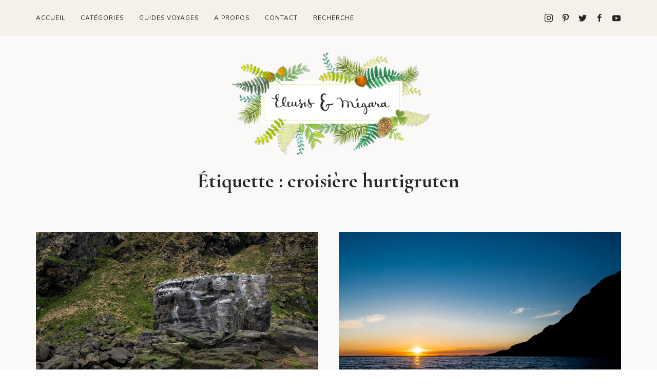

--- FILE ---
content_type: text/html; charset=UTF-8
request_url: https://www.eleusis-megara.fr/tag/croisiere-hurtigruten/
body_size: 9791
content:
<!DOCTYPE html>
<html lang="fr-FR" class="no-js">
<head>
	<meta charset="UTF-8">
	<meta name="viewport" content="width=device-width, initial-scale=1">
	<link rel="profile" href="http://gmpg.org/xfn/11">
	<link rel="pingback" href="https://www.eleusis-megara.fr/xmlrpc.php">
	<meta name='robots' content='index, follow, max-image-preview:large, max-snippet:-1, max-video-preview:-1' />

	<!-- This site is optimized with the Yoast SEO plugin v21.7 - https://yoast.com/wordpress/plugins/seo/ -->
	<title>croisière hurtigruten Archives - Eleusis Megara</title>
	<link rel="canonical" href="https://www.eleusis-megara.fr/tag/croisiere-hurtigruten/" />
	<meta property="og:locale" content="fr_FR" />
	<meta property="og:type" content="article" />
	<meta property="og:title" content="croisière hurtigruten Archives - Eleusis Megara" />
	<meta property="og:url" content="https://www.eleusis-megara.fr/tag/croisiere-hurtigruten/" />
	<meta property="og:site_name" content="Eleusis Megara" />
	<script type="application/ld+json" class="yoast-schema-graph">{"@context":"https://schema.org","@graph":[{"@type":"CollectionPage","@id":"https://www.eleusis-megara.fr/tag/croisiere-hurtigruten/","url":"https://www.eleusis-megara.fr/tag/croisiere-hurtigruten/","name":"croisière hurtigruten Archives - Eleusis Megara","isPartOf":{"@id":"https://www.eleusis-megara.fr/#website"},"primaryImageOfPage":{"@id":"https://www.eleusis-megara.fr/tag/croisiere-hurtigruten/#primaryimage"},"image":{"@id":"https://www.eleusis-megara.fr/tag/croisiere-hurtigruten/#primaryimage"},"thumbnailUrl":"https://www.eleusis-megara.fr/wp-content/uploads/2017/06/DSC_2930.jpg","breadcrumb":{"@id":"https://www.eleusis-megara.fr/tag/croisiere-hurtigruten/#breadcrumb"},"inLanguage":"fr-FR"},{"@type":"ImageObject","inLanguage":"fr-FR","@id":"https://www.eleusis-megara.fr/tag/croisiere-hurtigruten/#primaryimage","url":"https://www.eleusis-megara.fr/wp-content/uploads/2017/06/DSC_2930.jpg","contentUrl":"https://www.eleusis-megara.fr/wp-content/uploads/2017/06/DSC_2930.jpg","width":862,"height":575},{"@type":"BreadcrumbList","@id":"https://www.eleusis-megara.fr/tag/croisiere-hurtigruten/#breadcrumb","itemListElement":[{"@type":"ListItem","position":1,"name":"Accueil","item":"https://www.eleusis-megara.fr/"},{"@type":"ListItem","position":2,"name":"croisière hurtigruten"}]},{"@type":"WebSite","@id":"https://www.eleusis-megara.fr/#website","url":"https://www.eleusis-megara.fr/","name":"Eleusis Megara","description":"Lifestyle, réflexions, voyages &amp; escapades","potentialAction":[{"@type":"SearchAction","target":{"@type":"EntryPoint","urlTemplate":"https://www.eleusis-megara.fr/?s={search_term_string}"},"query-input":"required name=search_term_string"}],"inLanguage":"fr-FR"}]}</script>
	<!-- / Yoast SEO plugin. -->


<link rel='dns-prefetch' href='//platform-api.sharethis.com' />
<link rel='dns-prefetch' href='//fonts.googleapis.com' />
<link rel="alternate" type="application/rss+xml" title="Eleusis Megara &raquo; Flux" href="https://www.eleusis-megara.fr/feed/" />
<link rel="alternate" type="application/rss+xml" title="Eleusis Megara &raquo; Flux des commentaires" href="https://www.eleusis-megara.fr/comments/feed/" />
<link rel="alternate" type="application/rss+xml" title="Eleusis Megara &raquo; Flux de l’étiquette croisière hurtigruten" href="https://www.eleusis-megara.fr/tag/croisiere-hurtigruten/feed/" />
<script type="text/javascript">
/* <![CDATA[ */
window._wpemojiSettings = {"baseUrl":"https:\/\/s.w.org\/images\/core\/emoji\/14.0.0\/72x72\/","ext":".png","svgUrl":"https:\/\/s.w.org\/images\/core\/emoji\/14.0.0\/svg\/","svgExt":".svg","source":{"concatemoji":"https:\/\/www.eleusis-megara.fr\/wp-includes\/js\/wp-emoji-release.min.js?=1702404486"}};
/*! This file is auto-generated */
!function(i,n){var o,s,e;function c(e){try{var t={supportTests:e,timestamp:(new Date).valueOf()};sessionStorage.setItem(o,JSON.stringify(t))}catch(e){}}function p(e,t,n){e.clearRect(0,0,e.canvas.width,e.canvas.height),e.fillText(t,0,0);var t=new Uint32Array(e.getImageData(0,0,e.canvas.width,e.canvas.height).data),r=(e.clearRect(0,0,e.canvas.width,e.canvas.height),e.fillText(n,0,0),new Uint32Array(e.getImageData(0,0,e.canvas.width,e.canvas.height).data));return t.every(function(e,t){return e===r[t]})}function u(e,t,n){switch(t){case"flag":return n(e,"\ud83c\udff3\ufe0f\u200d\u26a7\ufe0f","\ud83c\udff3\ufe0f\u200b\u26a7\ufe0f")?!1:!n(e,"\ud83c\uddfa\ud83c\uddf3","\ud83c\uddfa\u200b\ud83c\uddf3")&&!n(e,"\ud83c\udff4\udb40\udc67\udb40\udc62\udb40\udc65\udb40\udc6e\udb40\udc67\udb40\udc7f","\ud83c\udff4\u200b\udb40\udc67\u200b\udb40\udc62\u200b\udb40\udc65\u200b\udb40\udc6e\u200b\udb40\udc67\u200b\udb40\udc7f");case"emoji":return!n(e,"\ud83e\udef1\ud83c\udffb\u200d\ud83e\udef2\ud83c\udfff","\ud83e\udef1\ud83c\udffb\u200b\ud83e\udef2\ud83c\udfff")}return!1}function f(e,t,n){var r="undefined"!=typeof WorkerGlobalScope&&self instanceof WorkerGlobalScope?new OffscreenCanvas(300,150):i.createElement("canvas"),a=r.getContext("2d",{willReadFrequently:!0}),o=(a.textBaseline="top",a.font="600 32px Arial",{});return e.forEach(function(e){o[e]=t(a,e,n)}),o}function t(e){var t=i.createElement("script");t.src=e,t.defer=!0,i.head.appendChild(t)}"undefined"!=typeof Promise&&(o="wpEmojiSettingsSupports",s=["flag","emoji"],n.supports={everything:!0,everythingExceptFlag:!0},e=new Promise(function(e){i.addEventListener("DOMContentLoaded",e,{once:!0})}),new Promise(function(t){var n=function(){try{var e=JSON.parse(sessionStorage.getItem(o));if("object"==typeof e&&"number"==typeof e.timestamp&&(new Date).valueOf()<e.timestamp+604800&&"object"==typeof e.supportTests)return e.supportTests}catch(e){}return null}();if(!n){if("undefined"!=typeof Worker&&"undefined"!=typeof OffscreenCanvas&&"undefined"!=typeof URL&&URL.createObjectURL&&"undefined"!=typeof Blob)try{var e="postMessage("+f.toString()+"("+[JSON.stringify(s),u.toString(),p.toString()].join(",")+"));",r=new Blob([e],{type:"text/javascript"}),a=new Worker(URL.createObjectURL(r),{name:"wpTestEmojiSupports"});return void(a.onmessage=function(e){c(n=e.data),a.terminate(),t(n)})}catch(e){}c(n=f(s,u,p))}t(n)}).then(function(e){for(var t in e)n.supports[t]=e[t],n.supports.everything=n.supports.everything&&n.supports[t],"flag"!==t&&(n.supports.everythingExceptFlag=n.supports.everythingExceptFlag&&n.supports[t]);n.supports.everythingExceptFlag=n.supports.everythingExceptFlag&&!n.supports.flag,n.DOMReady=!1,n.readyCallback=function(){n.DOMReady=!0}}).then(function(){return e}).then(function(){var e;n.supports.everything||(n.readyCallback(),(e=n.source||{}).concatemoji?t(e.concatemoji):e.wpemoji&&e.twemoji&&(t(e.twemoji),t(e.wpemoji)))}))}((window,document),window._wpemojiSettings);
/* ]]> */
</script>
<link rel='stylesheet' id='ba_css-css' href='https://www.eleusis-megara.fr/wp-content/plugins/wpw_ba_viewer/wpw_ba.css?=1579423803' type='text/css' media='all' />
<style id='wp-emoji-styles-inline-css' type='text/css'>

	img.wp-smiley, img.emoji {
		display: inline !important;
		border: none !important;
		box-shadow: none !important;
		height: 1em !important;
		width: 1em !important;
		margin: 0 0.07em !important;
		vertical-align: -0.1em !important;
		background: none !important;
		padding: 0 !important;
	}
</style>
<link rel='stylesheet' id='wp-block-library-css' href='https://www.eleusis-megara.fr/wp-includes/css/dist/block-library/style.min.css?=1702404486' type='text/css' media='all' />
<style id='classic-theme-styles-inline-css' type='text/css'>
/*! This file is auto-generated */
.wp-block-button__link{color:#fff;background-color:#32373c;border-radius:9999px;box-shadow:none;text-decoration:none;padding:calc(.667em + 2px) calc(1.333em + 2px);font-size:1.125em}.wp-block-file__button{background:#32373c;color:#fff;text-decoration:none}
</style>
<style id='global-styles-inline-css' type='text/css'>
body{--wp--preset--color--black: #000000;--wp--preset--color--cyan-bluish-gray: #abb8c3;--wp--preset--color--white: #ffffff;--wp--preset--color--pale-pink: #f78da7;--wp--preset--color--vivid-red: #cf2e2e;--wp--preset--color--luminous-vivid-orange: #ff6900;--wp--preset--color--luminous-vivid-amber: #fcb900;--wp--preset--color--light-green-cyan: #7bdcb5;--wp--preset--color--vivid-green-cyan: #00d084;--wp--preset--color--pale-cyan-blue: #8ed1fc;--wp--preset--color--vivid-cyan-blue: #0693e3;--wp--preset--color--vivid-purple: #9b51e0;--wp--preset--gradient--vivid-cyan-blue-to-vivid-purple: linear-gradient(135deg,rgba(6,147,227,1) 0%,rgb(155,81,224) 100%);--wp--preset--gradient--light-green-cyan-to-vivid-green-cyan: linear-gradient(135deg,rgb(122,220,180) 0%,rgb(0,208,130) 100%);--wp--preset--gradient--luminous-vivid-amber-to-luminous-vivid-orange: linear-gradient(135deg,rgba(252,185,0,1) 0%,rgba(255,105,0,1) 100%);--wp--preset--gradient--luminous-vivid-orange-to-vivid-red: linear-gradient(135deg,rgba(255,105,0,1) 0%,rgb(207,46,46) 100%);--wp--preset--gradient--very-light-gray-to-cyan-bluish-gray: linear-gradient(135deg,rgb(238,238,238) 0%,rgb(169,184,195) 100%);--wp--preset--gradient--cool-to-warm-spectrum: linear-gradient(135deg,rgb(74,234,220) 0%,rgb(151,120,209) 20%,rgb(207,42,186) 40%,rgb(238,44,130) 60%,rgb(251,105,98) 80%,rgb(254,248,76) 100%);--wp--preset--gradient--blush-light-purple: linear-gradient(135deg,rgb(255,206,236) 0%,rgb(152,150,240) 100%);--wp--preset--gradient--blush-bordeaux: linear-gradient(135deg,rgb(254,205,165) 0%,rgb(254,45,45) 50%,rgb(107,0,62) 100%);--wp--preset--gradient--luminous-dusk: linear-gradient(135deg,rgb(255,203,112) 0%,rgb(199,81,192) 50%,rgb(65,88,208) 100%);--wp--preset--gradient--pale-ocean: linear-gradient(135deg,rgb(255,245,203) 0%,rgb(182,227,212) 50%,rgb(51,167,181) 100%);--wp--preset--gradient--electric-grass: linear-gradient(135deg,rgb(202,248,128) 0%,rgb(113,206,126) 100%);--wp--preset--gradient--midnight: linear-gradient(135deg,rgb(2,3,129) 0%,rgb(40,116,252) 100%);--wp--preset--font-size--small: 13px;--wp--preset--font-size--medium: 20px;--wp--preset--font-size--large: 36px;--wp--preset--font-size--x-large: 42px;--wp--preset--spacing--20: 0.44rem;--wp--preset--spacing--30: 0.67rem;--wp--preset--spacing--40: 1rem;--wp--preset--spacing--50: 1.5rem;--wp--preset--spacing--60: 2.25rem;--wp--preset--spacing--70: 3.38rem;--wp--preset--spacing--80: 5.06rem;--wp--preset--shadow--natural: 6px 6px 9px rgba(0, 0, 0, 0.2);--wp--preset--shadow--deep: 12px 12px 50px rgba(0, 0, 0, 0.4);--wp--preset--shadow--sharp: 6px 6px 0px rgba(0, 0, 0, 0.2);--wp--preset--shadow--outlined: 6px 6px 0px -3px rgba(255, 255, 255, 1), 6px 6px rgba(0, 0, 0, 1);--wp--preset--shadow--crisp: 6px 6px 0px rgba(0, 0, 0, 1);}:where(.is-layout-flex){gap: 0.5em;}:where(.is-layout-grid){gap: 0.5em;}body .is-layout-flow > .alignleft{float: left;margin-inline-start: 0;margin-inline-end: 2em;}body .is-layout-flow > .alignright{float: right;margin-inline-start: 2em;margin-inline-end: 0;}body .is-layout-flow > .aligncenter{margin-left: auto !important;margin-right: auto !important;}body .is-layout-constrained > .alignleft{float: left;margin-inline-start: 0;margin-inline-end: 2em;}body .is-layout-constrained > .alignright{float: right;margin-inline-start: 2em;margin-inline-end: 0;}body .is-layout-constrained > .aligncenter{margin-left: auto !important;margin-right: auto !important;}body .is-layout-constrained > :where(:not(.alignleft):not(.alignright):not(.alignfull)){max-width: var(--wp--style--global--content-size);margin-left: auto !important;margin-right: auto !important;}body .is-layout-constrained > .alignwide{max-width: var(--wp--style--global--wide-size);}body .is-layout-flex{display: flex;}body .is-layout-flex{flex-wrap: wrap;align-items: center;}body .is-layout-flex > *{margin: 0;}body .is-layout-grid{display: grid;}body .is-layout-grid > *{margin: 0;}:where(.wp-block-columns.is-layout-flex){gap: 2em;}:where(.wp-block-columns.is-layout-grid){gap: 2em;}:where(.wp-block-post-template.is-layout-flex){gap: 1.25em;}:where(.wp-block-post-template.is-layout-grid){gap: 1.25em;}.has-black-color{color: var(--wp--preset--color--black) !important;}.has-cyan-bluish-gray-color{color: var(--wp--preset--color--cyan-bluish-gray) !important;}.has-white-color{color: var(--wp--preset--color--white) !important;}.has-pale-pink-color{color: var(--wp--preset--color--pale-pink) !important;}.has-vivid-red-color{color: var(--wp--preset--color--vivid-red) !important;}.has-luminous-vivid-orange-color{color: var(--wp--preset--color--luminous-vivid-orange) !important;}.has-luminous-vivid-amber-color{color: var(--wp--preset--color--luminous-vivid-amber) !important;}.has-light-green-cyan-color{color: var(--wp--preset--color--light-green-cyan) !important;}.has-vivid-green-cyan-color{color: var(--wp--preset--color--vivid-green-cyan) !important;}.has-pale-cyan-blue-color{color: var(--wp--preset--color--pale-cyan-blue) !important;}.has-vivid-cyan-blue-color{color: var(--wp--preset--color--vivid-cyan-blue) !important;}.has-vivid-purple-color{color: var(--wp--preset--color--vivid-purple) !important;}.has-black-background-color{background-color: var(--wp--preset--color--black) !important;}.has-cyan-bluish-gray-background-color{background-color: var(--wp--preset--color--cyan-bluish-gray) !important;}.has-white-background-color{background-color: var(--wp--preset--color--white) !important;}.has-pale-pink-background-color{background-color: var(--wp--preset--color--pale-pink) !important;}.has-vivid-red-background-color{background-color: var(--wp--preset--color--vivid-red) !important;}.has-luminous-vivid-orange-background-color{background-color: var(--wp--preset--color--luminous-vivid-orange) !important;}.has-luminous-vivid-amber-background-color{background-color: var(--wp--preset--color--luminous-vivid-amber) !important;}.has-light-green-cyan-background-color{background-color: var(--wp--preset--color--light-green-cyan) !important;}.has-vivid-green-cyan-background-color{background-color: var(--wp--preset--color--vivid-green-cyan) !important;}.has-pale-cyan-blue-background-color{background-color: var(--wp--preset--color--pale-cyan-blue) !important;}.has-vivid-cyan-blue-background-color{background-color: var(--wp--preset--color--vivid-cyan-blue) !important;}.has-vivid-purple-background-color{background-color: var(--wp--preset--color--vivid-purple) !important;}.has-black-border-color{border-color: var(--wp--preset--color--black) !important;}.has-cyan-bluish-gray-border-color{border-color: var(--wp--preset--color--cyan-bluish-gray) !important;}.has-white-border-color{border-color: var(--wp--preset--color--white) !important;}.has-pale-pink-border-color{border-color: var(--wp--preset--color--pale-pink) !important;}.has-vivid-red-border-color{border-color: var(--wp--preset--color--vivid-red) !important;}.has-luminous-vivid-orange-border-color{border-color: var(--wp--preset--color--luminous-vivid-orange) !important;}.has-luminous-vivid-amber-border-color{border-color: var(--wp--preset--color--luminous-vivid-amber) !important;}.has-light-green-cyan-border-color{border-color: var(--wp--preset--color--light-green-cyan) !important;}.has-vivid-green-cyan-border-color{border-color: var(--wp--preset--color--vivid-green-cyan) !important;}.has-pale-cyan-blue-border-color{border-color: var(--wp--preset--color--pale-cyan-blue) !important;}.has-vivid-cyan-blue-border-color{border-color: var(--wp--preset--color--vivid-cyan-blue) !important;}.has-vivid-purple-border-color{border-color: var(--wp--preset--color--vivid-purple) !important;}.has-vivid-cyan-blue-to-vivid-purple-gradient-background{background: var(--wp--preset--gradient--vivid-cyan-blue-to-vivid-purple) !important;}.has-light-green-cyan-to-vivid-green-cyan-gradient-background{background: var(--wp--preset--gradient--light-green-cyan-to-vivid-green-cyan) !important;}.has-luminous-vivid-amber-to-luminous-vivid-orange-gradient-background{background: var(--wp--preset--gradient--luminous-vivid-amber-to-luminous-vivid-orange) !important;}.has-luminous-vivid-orange-to-vivid-red-gradient-background{background: var(--wp--preset--gradient--luminous-vivid-orange-to-vivid-red) !important;}.has-very-light-gray-to-cyan-bluish-gray-gradient-background{background: var(--wp--preset--gradient--very-light-gray-to-cyan-bluish-gray) !important;}.has-cool-to-warm-spectrum-gradient-background{background: var(--wp--preset--gradient--cool-to-warm-spectrum) !important;}.has-blush-light-purple-gradient-background{background: var(--wp--preset--gradient--blush-light-purple) !important;}.has-blush-bordeaux-gradient-background{background: var(--wp--preset--gradient--blush-bordeaux) !important;}.has-luminous-dusk-gradient-background{background: var(--wp--preset--gradient--luminous-dusk) !important;}.has-pale-ocean-gradient-background{background: var(--wp--preset--gradient--pale-ocean) !important;}.has-electric-grass-gradient-background{background: var(--wp--preset--gradient--electric-grass) !important;}.has-midnight-gradient-background{background: var(--wp--preset--gradient--midnight) !important;}.has-small-font-size{font-size: var(--wp--preset--font-size--small) !important;}.has-medium-font-size{font-size: var(--wp--preset--font-size--medium) !important;}.has-large-font-size{font-size: var(--wp--preset--font-size--large) !important;}.has-x-large-font-size{font-size: var(--wp--preset--font-size--x-large) !important;}
.wp-block-navigation a:where(:not(.wp-element-button)){color: inherit;}
:where(.wp-block-post-template.is-layout-flex){gap: 1.25em;}:where(.wp-block-post-template.is-layout-grid){gap: 1.25em;}
:where(.wp-block-columns.is-layout-flex){gap: 2em;}:where(.wp-block-columns.is-layout-grid){gap: 2em;}
.wp-block-pullquote{font-size: 1.5em;line-height: 1.6;}
</style>
<link rel='stylesheet' id='contact-form-7-css' href='https://www.eleusis-megara.fr/wp-content/plugins/contact-form-7/includes/css/styles.css?=1702404507' type='text/css' media='all' />
<link rel='stylesheet' id='ppress-frontend-css' href='https://www.eleusis-megara.fr/wp-content/plugins/wp-user-avatar/assets/css/frontend.min.css?=1702404509' type='text/css' media='all' />
<link rel='stylesheet' id='ppress-flatpickr-css' href='https://www.eleusis-megara.fr/wp-content/plugins/wp-user-avatar/assets/flatpickr/flatpickr.min.css?=1702404509' type='text/css' media='all' />
<link rel='stylesheet' id='ppress-select2-css' href='https://www.eleusis-megara.fr/wp-content/plugins/wp-user-avatar/assets/select2/select2.min.css?=1702404510' type='text/css' media='all' />
<link rel='stylesheet' id='google-fonts-css' href='https://fonts.googleapis.com/css?family=Cormorant+Garamond%3A700%7CNunito%3A400%2C700&#038;subset=latin%2Clatin-ext&#038;ver=1.0.1' type='text/css' media='all' />
<link rel='stylesheet' id='uikit-css' href='https://www.eleusis-megara.fr/wp-content/themes/fashionblog/assets/css/uikit.min.css?=1588960997' type='text/css' media='all' />
<link rel='stylesheet' id='owl-carousel-css' href='https://www.eleusis-megara.fr/wp-content/themes/fashionblog/assets/css/owl.carousel.min.css?=1588960996' type='text/css' media='all' />
<link rel='stylesheet' id='owl-theme-css' href='https://www.eleusis-megara.fr/wp-content/themes/fashionblog/assets/css/owl.theme.min.css?=1588960996' type='text/css' media='all' />
<link rel='stylesheet' id='theme-common-css' href='https://www.eleusis-megara.fr/wp-content/themes/fashionblog/assets/css/common.min.css?=1588960996' type='text/css' media='all' />
<link rel='stylesheet' id='theme-style-css' href='https://www.eleusis-megara.fr/wp-content/themes/sophia/style.css?=1764923687' type='text/css' media='all' />
<script type="text/javascript" src="https://www.eleusis-megara.fr/wp-includes/js/jquery/jquery.min.js?=1702404486" id="jquery-core-js"></script>
<script type="text/javascript" src="https://www.eleusis-megara.fr/wp-includes/js/jquery/jquery-migrate.min.js?=1702404486" id="jquery-migrate-js"></script>
<script type="text/javascript" src="https://www.eleusis-megara.fr/wp-content/plugins/wpw_ba_viewer/jquery.easing.1.3.js?=1579423803" id="jquery_easing-js"></script>
<script type="text/javascript" src="https://www.eleusis-megara.fr/wp-content/plugins/wpw_ba_viewer/wpw.ba.viewer.js?=1579423803" id="wpw_ba_viewer_js-js"></script>
<script type="text/javascript" src="https://www.eleusis-megara.fr/wp-content/plugins/wp-user-avatar/assets/flatpickr/flatpickr.min.js?=1702404509" id="ppress-flatpickr-js"></script>
<script type="text/javascript" src="https://www.eleusis-megara.fr/wp-content/plugins/wp-user-avatar/assets/select2/select2.min.js?=1702404510" id="ppress-select2-js"></script>
<script type="text/javascript" src="//platform-api.sharethis.com/js/sharethis.js#source=googleanalytics-wordpress#product=ga&amp;property=5ee1e90abe35230011a94343" id="googleanalytics-platform-sharethis-js"></script>
<link rel="https://api.w.org/" href="https://www.eleusis-megara.fr/wp-json/" /><link rel="alternate" type="application/json" href="https://www.eleusis-megara.fr/wp-json/wp/v2/tags/4605" /><link rel="EditURI" type="application/rsd+xml" title="RSD" href="https://www.eleusis-megara.fr/xmlrpc.php?rsd" />

<link rel="shortcut icon" href="https://www.eleusis-megara.fr/favicon.ico" type="image/x-icon" /><!-- Favi --><script>
(function() {
	(function (i, s, o, g, r, a, m) {
		i['GoogleAnalyticsObject'] = r;
		i[r] = i[r] || function () {
				(i[r].q = i[r].q || []).push(arguments)
			}, i[r].l = 1 * new Date();
		a = s.createElement(o),
			m = s.getElementsByTagName(o)[0];
		a.async = 1;
		a.src = g;
		m.parentNode.insertBefore(a, m)
	})(window, document, 'script', 'https://google-analytics.com/analytics.js', 'ga');

	ga('create', 'UA-46559401-1', 'auto');
			ga('send', 'pageview');
	})();
</script>
	<meta name="p:domain_verify" content="9cb19e09954451d8333830064c933b18"/>
</head>
<body class="archive tag tag-croisiere-hurtigruten tag-4605">
<div id="blog-page">
<div class="uk-offcanvas-content">

<header id="blog-header">
	<div class="header">
	<div class="top-navbar" uk-sticky="top: .top-navbar; animation: false;">
		<div class="uk-container">
			<nav class="navbar uk-navbar-container uk-navbar-transparent uk-navbar">
				<div class="uk-navbar-left">
					<ul class="uk-navbar-nav top-menu">
						<li class="main-menu-item menu-item menu-item-type-custom menu-item-object-custom menu-item-home"><a href="https://www.eleusis-megara.fr/">Accueil</a></li>
<li class="main-menu-item menu-item menu-item-type-custom menu-item-object-custom menu-item-has-children"><a href="#">Catégories</a>
<div class="uk-navbar-dropdown" uk-dropdown="pos: bottom-left; offset: 0; animation: uk-animation-slide-top-small; duration: 300">

<ul class="sub-menu reset-list">
	<li class="sub-menu-item menu-item menu-item-type-taxonomy menu-item-object-category"><a href="https://www.eleusis-megara.fr/category/beaute/">Beauté</a></li>
	<li class="sub-menu-item menu-item menu-item-type-taxonomy menu-item-object-category"><a href="https://www.eleusis-megara.fr/category/bonnes-adresses/">Bonnes adresses</a></li>
	<li class="sub-menu-item menu-item menu-item-type-taxonomy menu-item-object-category"><a href="https://www.eleusis-megara.fr/category/conseils-pour-bloguer/">Conseils pour bloguer</a></li>
	<li class="sub-menu-item menu-item menu-item-type-taxonomy menu-item-object-category"><a href="https://www.eleusis-megara.fr/category/culture/">Culture</a></li>
	<li class="sub-menu-item menu-item menu-item-type-taxonomy menu-item-object-category"><a href="https://www.eleusis-megara.fr/category/cuisine/">Cuisine</a></li>
	<li class="sub-menu-item menu-item menu-item-type-taxonomy menu-item-object-category"><a href="https://www.eleusis-megara.fr/category/decoration/">Décoration</a></li>
	<li class="sub-menu-item menu-item menu-item-type-taxonomy menu-item-object-category"><a href="https://www.eleusis-megara.fr/category/ethique-animale/">Ethique animale</a></li>
	<li class="sub-menu-item menu-item menu-item-type-taxonomy menu-item-object-category"><a href="https://www.eleusis-megara.fr/category/les-instantanes/">Les instantanés</a></li>
	<li class="sub-menu-item menu-item menu-item-type-taxonomy menu-item-object-category"><a href="https://www.eleusis-megara.fr/category/les-jolies-choses/">Lovely pretty stuff</a></li>
	<li class="sub-menu-item menu-item menu-item-type-taxonomy menu-item-object-category"><a href="https://www.eleusis-megara.fr/category/mieux-consommer/">Mieux consommer</a></li>
	<li class="sub-menu-item menu-item menu-item-type-taxonomy menu-item-object-category"><a href="https://www.eleusis-megara.fr/category/mode/">Mode</a></li>
	<li class="sub-menu-item menu-item menu-item-type-taxonomy menu-item-object-category"><a href="https://www.eleusis-megara.fr/category/photographie/">Photographie</a></li>
	<li class="sub-menu-item menu-item menu-item-type-taxonomy menu-item-object-category"><a href="https://www.eleusis-megara.fr/category/reflexions/">Réflexions</a></li>
	<li class="sub-menu-item menu-item menu-item-type-taxonomy menu-item-object-category"><a href="https://www.eleusis-megara.fr/category/sport-et-bien-etre/">Sport et bien-être</a></li>
	<li class="sub-menu-item menu-item menu-item-type-taxonomy menu-item-object-category"><a href="https://www.eleusis-megara.fr/category/voyages/">Voyages et escapades</a></li>
</ul>
</div>
</li>
<li class="main-menu-item menu-item menu-item-type-custom menu-item-object-custom menu-item-has-children"><a href="https://www.eleusis-megara.fr/cityguide">Guides voyages</a>
<div class="uk-navbar-dropdown" uk-dropdown="pos: bottom-left; offset: 0; animation: uk-animation-slide-top-small; duration: 300">

<ul class="sub-menu reset-list">
	<li class="sub-menu-item menu-item menu-item-type-custom menu-item-object-custom"><a href="https://www.eleusis-megara.fr/cityguide/road-trip-ouest-americain-comment-le-preparer/">Californie</a></li>
	<li class="sub-menu-item menu-item menu-item-type-custom menu-item-object-custom"><a href="https://www.eleusis-megara.fr/road-trip-en-ecosse-comment-bien-le-preparer/">Ecosse</a></li>
	<li class="sub-menu-item menu-item menu-item-type-custom menu-item-object-custom"><a href="https://www.eleusis-megara.fr/guide-pratique-de-londres/">Londres</a></li>
	<li class="sub-menu-item menu-item menu-item-type-custom menu-item-object-custom"><a href="https://www.eleusis-megara.fr/cityguide/guide-pratique-de-san-francisco/">San Francisco</a></li>
</ul>
</div>
</li>
<li class="main-menu-item menu-item menu-item-type-custom menu-item-object-custom"><a href="https://www.eleusis-megara.fr/a-propos/">A propos</a></li>
<li class="main-menu-item menu-item menu-item-type-post_type menu-item-object-page"><a href="https://www.eleusis-megara.fr/contact/">Contact</a></li>
												<li>
							<a href="#modal-ajax-search" class="button-link-item reset-link" uk-toggle>
								Recherche							</a>
						</li>
					</ul>
				</div>
				<div class="uk-navbar-right">
					<ul class="uk-navbar-nav top-social-menu reset-list">
						<li class="item-instagram"><a title="Instagram" href="https://www.instagram.com/eleusis_megara/"><span class="icon" uk-icon="icon: instagram"></span><span class="icon-title">Instagram</span></a></li>
<li class="item-pinterest"><a title="Pinterest" href="https://www.pinterest.com/eleusis_megara/"><span class="icon" uk-icon="icon: pinterest"></span><span class="icon-title">Pinterest</span></a></li>
<li class="item-twitter"><a title="Twitter" href="https://twitter.com/Eleusis_Megara"><span class="icon" uk-icon="icon: twitter"></span><span class="icon-title">Twitter</span></a></li>
<li class="item-facebook"><a title="Facebook" href="https://facebook.com/eleusisetmegara/"><span class="icon" uk-icon="icon: facebook"></span><span class="icon-title">Facebook</span></a></li>
<li class="item-youtube"><a title="Youtube" href="https://www.youtube.com/channel/UClxvtiKvnubCc8PkSbt6fRg"><span class="icon" uk-icon="icon: youtube"></span><span class="icon-title">Youtube</span></a></li>
					</ul>
				</div>
			</nav>
		</div>
	</div>
	<div class="top-logo uk-text-center">
				<p class="reset-font reset-link">
		<a href="https://www.eleusis-megara.fr/" rel="home">
							<img src="https://www.eleusis-megara.fr/wp-content/uploads/2018/11/logo-eleusis-megara.png" />
					</a>
		</p>
	</div>
</div>	<div id="mobile-header" class="mobile-header">
	<div id="mobile-top-navbar" uk-sticky="top: #mobile-top-navbar">
		<div class="uk-container">
			<nav class="mobile-navbar uk-navbar-container uk-navbar-transparent uk-navbar">
				<div class="uk-navbar-left mobile-top-logo">
										<p class="reset-font reset-link">
					<a href="https://www.eleusis-megara.fr/" rel="home">
													<img src="https://www.eleusis-megara.fr/wp-content/uploads/2020/05/logo-eleusis-megara-mobile.png" />
											</a>
					</p>
				</div>
				<div class="uk-navbar-right mobile-menu-toggle">
					<a href="#" class="uk-navbar-item uk-padding-remove reset-link" uk-toggle="target: #mobile-navbar-content">
						<i class="icon-menu icon"></i>
					</a>
				</div>
			</nav>
		</div>
	</div>
</div></header>

<div id="blog-main" class="pd-b-40 pd-sm-b-60 pd-md-b-80" uk-height-viewport="offset-top: true; offset-bottom: true">
<div class="uk-container blog-main-container">

	<div id="blog-sub-header" class="mg-b-40 mg-sm-b-60 mg-md-b-80">

		<h1 class="sub-title reset-hgroup">

            <span>

                
	                Étiquette : <span>croisière hurtigruten</span>
                
            </span>

		</h1>

	</div>


	<div class="blog-content-row uk-grid-large" uk-grid>

		<main class="blog-content-main uk-width-1-1 uk-width-auto@md">

						<div class="posts-list archive-posts-list">

				
					
						<ul class="wrap-list ajax-list" uk-grid>
							<li class="post fadein tx-center mg-b-20 mg-sm-b-40 mg-md-b-40 post-big uk-width-1-1 uk-width-1-2@md post-15787 type-post status-publish format-standard has-post-thumbnail hentry category-voyages tag-croisiere-hurtigruten tag-dormir-soleil-de-minuit tag-jardin-botanique-arctique tag-jardin-botanique-arctique-tromso tag-norvege tag-norvege-du-nord tag-rencontre-samis tag-safari-oiseaux-hurtigruten tag-safari-oiseaux-norvege tag-voyage-norvege tag-voyage-norvege-du-nord">
    <figure class="reset-space post-thumbnail">
        <a href="https://www.eleusis-megara.fr/norvege-du-nord/" class="hover-thumbnail">
			<img width="862" height="575" src="https://www.eleusis-megara.fr/wp-content/uploads/2017/06/DSC_2930.jpg" class="attachment-blog-post-thumbnail size-blog-post-thumbnail wp-post-image" alt="" decoding="async" fetchpriority="high" srcset="https://www.eleusis-megara.fr/wp-content/uploads/2017/06/DSC_2930.jpg 862w, https://www.eleusis-megara.fr/wp-content/uploads/2017/06/DSC_2930-300x200.jpg 300w, https://www.eleusis-megara.fr/wp-content/uploads/2017/06/DSC_2930-768x512.jpg 768w, https://www.eleusis-megara.fr/wp-content/uploads/2017/06/DSC_2930-720x480.jpg 720w" sizes="(max-width: 862px) 100vw, 862px" />        </a>
    </figure>
    <header class="post-header">
        <div class="post-meta post-categories reset-link mg-b-15">
            <a href="https://www.eleusis-megara.fr/category/voyages/" rel="category tag">Voyages et escapades</a>        </div>
        <h3 class="post-title reset-hgroup reset-link tx-20 tx-sm-24 tx-md-28 tx-lg-32 lh-2">
            <a href="https://www.eleusis-megara.fr/norvege-du-nord/" rel="bookmark">La Norvège du Nord</a>
        </h3>
    </header>
    <div class="post-description">
        Suite et fin de notre voyage en Norvège du Nord. Après vous avoir fait découvrir Bodø et Tromsø sous le soleil de minuit, je vous embarque dans quelques minutes avec moi sur le Nordnorge Hurtigruten en direction de Kirkenes, à la frontière russe. Mais avant de quitter Tromsø, nous avons re...<p class="link-more"><a href="https://www.eleusis-megara.fr/norvege-du-nord/" class="more-link">Lire l’article</a></p>    </div>
    <footer class="post-footer reset-link">
        <div class="post-meta"><a href="https://www.eleusis-megara.fr/norvege-du-nord/" rel="bookmark"><time class="time published updated" datetime="2017-06-30T17:38:13+02:00">30 juin 2017</time></a></div>
    </footer>
</li>
<li class="post fadein tx-center mg-b-20 mg-sm-b-40 mg-md-b-40 post-big uk-width-1-1 uk-width-1-2@md post-15679 type-post status-publish format-standard has-post-thumbnail hentry category-voyages tag-bodo tag-croisiere-hurtigruten tag-croisiere-norvege-du-nord tag-lofoten tag-norvege-du-nord tag-norvege-soleil-de-minuit tag-sejour-norvege tag-soleil-de-minuit tag-trollfjord tag-vacances-norvege">
    <figure class="reset-space post-thumbnail">
        <a href="https://www.eleusis-megara.fr/la-norvege-sous-le-soleil-de-minuit/" class="hover-thumbnail">
			<img width="1000" height="668" src="https://www.eleusis-megara.fr/wp-content/uploads/2017/06/DSC_2527-1000x668.jpg" class="attachment-blog-post-thumbnail size-blog-post-thumbnail wp-post-image" alt="" decoding="async" srcset="https://www.eleusis-megara.fr/wp-content/uploads/2017/06/DSC_2527-1000x668.jpg 1000w, https://www.eleusis-megara.fr/wp-content/uploads/2017/06/DSC_2527-300x200.jpg 300w, https://www.eleusis-megara.fr/wp-content/uploads/2017/06/DSC_2527-1024x684.jpg 1024w, https://www.eleusis-megara.fr/wp-content/uploads/2017/06/DSC_2527-768x513.jpg 768w, https://www.eleusis-megara.fr/wp-content/uploads/2017/06/DSC_2527-720x481.jpg 720w, https://www.eleusis-megara.fr/wp-content/uploads/2017/06/DSC_2527.jpg 1080w" sizes="(max-width: 1000px) 100vw, 1000px" />        </a>
    </figure>
    <header class="post-header">
        <div class="post-meta post-categories reset-link mg-b-15">
            <a href="https://www.eleusis-megara.fr/category/voyages/" rel="category tag">Voyages et escapades</a>        </div>
        <h3 class="post-title reset-hgroup reset-link tx-20 tx-sm-24 tx-md-28 tx-lg-32 lh-2">
            <a href="https://www.eleusis-megara.fr/la-norvege-sous-le-soleil-de-minuit/" rel="bookmark">La Norvège sous le soleil de minuit</a>
        </h3>
    </header>
    <div class="post-description">
        Il y a deux semaines, je m&rsquo;envolais pour découvrir le Nord de la Norvège sous le soleil de minuit en compagnie de Laura. Nous étions invitées par Visit Norway en partenariat avec Hurtigruten, la principale compagnie de croisière norvégienne. Une destination pour les amoureux du grand ...<p class="link-more"><a href="https://www.eleusis-megara.fr/la-norvege-sous-le-soleil-de-minuit/" class="more-link">Lire l’article</a></p>    </div>
    <footer class="post-footer reset-link">
        <div class="post-meta"><a href="https://www.eleusis-megara.fr/la-norvege-sous-le-soleil-de-minuit/" rel="bookmark"><time class="time published updated" datetime="2017-06-23T08:30:20+02:00">23 juin 2017</time></a></div>
    </footer>
</li>
						</ul>

						
					
				
			</div>

		</main>

		
	</div>

</div>
</div>	<footer id="blog-footer">
				<div class="bottom-navbar">
	<div class="uk-container">
		<ul class="uk-child-width-1-1 uk-child-width-1-2@md uk-grid-collapse uk-flex uk-flex-middle" uk-grid>
			<li>
				<div class="copyright tx-center tx-md-left">
									</div>
			</li>
			<li>
				<div class="bottom-social-menu pd-y-15 pd-md-y-0">
					<ul class="reset-list uk-flex uk-flex-center tx-center">
						<li class="item-instagram"><a title="Instagram" href="https://www.instagram.com/eleusis_megara/"><span class="icon" uk-icon="icon: instagram"></span><span class="icon-title">Instagram</span></a></li>
<li class="item-pinterest"><a title="Pinterest" href="https://www.pinterest.com/eleusis_megara/"><span class="icon" uk-icon="icon: pinterest"></span><span class="icon-title">Pinterest</span></a></li>
<li class="item-twitter"><a title="Twitter" href="https://twitter.com/Eleusis_Megara"><span class="icon" uk-icon="icon: twitter"></span><span class="icon-title">Twitter</span></a></li>
<li class="item-facebook"><a title="Facebook" href="https://facebook.com/eleusisetmegara/"><span class="icon" uk-icon="icon: facebook"></span><span class="icon-title">Facebook</span></a></li>
<li class="item-youtube"><a title="Youtube" href="https://www.youtube.com/channel/UClxvtiKvnubCc8PkSbt6fRg"><span class="icon" uk-icon="icon: youtube"></span><span class="icon-title">Youtube</span></a></li>
					</ul>
				</div>
			</li>
					</ul>
	</div>
</div>	</footer>
</div>
</div>
 <div id="modal-ajax-search" class="uk-modal-full" uk-modal>
    <div class="uk-modal-dialog uk-modal-body">
        <button class="uk-close uk-modal-close-default" type="button" uk-close></button>
        <div class="uk-container">
            <header class="search-header tx-center pd-y-40 pd-lg-y-60 pd-xl-y-80">
                <h5 class="ajax-search-title mg-b-30">
                    Effectuez votre recherche et appuyez sur entrée                </h5>
                <form id="ajax-search-form" class="uk-search uk-width-1-1 uk-search-large" method="get" action="https://www.eleusis-megara.fr/">
                    <input id="search-form-6973eeaae4ec8" class="uk-search-input ajax-search-input tx-center" type="search" placeholder="Recherche..." value="" name="s" data-ajax-nonce="4524e8a0f6">
                </form>
            </header>
            <article class="search-body search-posts-list grid-posts-list pd-b-40 pd-lg-b-60 pd-xl-b-80">
                <div class="ajax-search-posts-list"></div>
                <div class="ajax-search-loading tx-center">
                    <div class="spinner">
                        <div class="bounce1"></div>
                        <div class="bounce2"></div>
                        <div class="bounce3"></div>
                    </div>
                    <div class="loading-text mg-t-15">Chargement...</div>
                </div>
                <div class="ajax-error-msg"></div>
            </article>
        </div>
    </div>
</div>
<div id="mobile-navbar-content" uk-offcanvas="mode: slide; overlay: true; flip: true">

	<div class="uk-offcanvas-bar uk-flex uk-flex-column">

		<button class="uk-offcanvas-close reset-button" type="button"><i class="icon-menu-close"></i></button>

				<ul id="mobile-menu" class="mobile-menu uk-nav uk-nav-primary uk-nav-center uk-margin-auto-vertical">
			<li class="main-menu-item  menu-item-even menu-item-depth-0 menu-item menu-item-type-custom menu-item-object-custom menu-item-home"><a href="https://www.eleusis-megara.fr/">Accueil</a></li>
<li class="main-menu-item  menu-item-even menu-item-depth-0 menu-item menu-item-type-custom menu-item-object-custom menu-item-has-children"><a href="#">Catégories</a>
<ul class="sub-menu uk-nav-sub menu-odd  menu-depth-1">
	<li class="sub-menu-item uk-parent  menu-item-odd menu-item-depth-1 menu-item menu-item-type-taxonomy menu-item-object-category"><a href="https://www.eleusis-megara.fr/category/beaute/">Beauté</a></li>
	<li class="sub-menu-item uk-parent  menu-item-odd menu-item-depth-1 menu-item menu-item-type-taxonomy menu-item-object-category"><a href="https://www.eleusis-megara.fr/category/bonnes-adresses/">Bonnes adresses</a></li>
	<li class="sub-menu-item uk-parent  menu-item-odd menu-item-depth-1 menu-item menu-item-type-taxonomy menu-item-object-category"><a href="https://www.eleusis-megara.fr/category/conseils-pour-bloguer/">Conseils pour bloguer</a></li>
	<li class="sub-menu-item uk-parent  menu-item-odd menu-item-depth-1 menu-item menu-item-type-taxonomy menu-item-object-category"><a href="https://www.eleusis-megara.fr/category/culture/">Culture</a></li>
	<li class="sub-menu-item uk-parent  menu-item-odd menu-item-depth-1 menu-item menu-item-type-taxonomy menu-item-object-category"><a href="https://www.eleusis-megara.fr/category/cuisine/">Cuisine</a></li>
	<li class="sub-menu-item uk-parent  menu-item-odd menu-item-depth-1 menu-item menu-item-type-taxonomy menu-item-object-category"><a href="https://www.eleusis-megara.fr/category/decoration/">Décoration</a></li>
	<li class="sub-menu-item uk-parent  menu-item-odd menu-item-depth-1 menu-item menu-item-type-taxonomy menu-item-object-category"><a href="https://www.eleusis-megara.fr/category/ethique-animale/">Ethique animale</a></li>
	<li class="sub-menu-item uk-parent  menu-item-odd menu-item-depth-1 menu-item menu-item-type-taxonomy menu-item-object-category"><a href="https://www.eleusis-megara.fr/category/les-instantanes/">Les instantanés</a></li>
	<li class="sub-menu-item uk-parent  menu-item-odd menu-item-depth-1 menu-item menu-item-type-taxonomy menu-item-object-category"><a href="https://www.eleusis-megara.fr/category/les-jolies-choses/">Lovely pretty stuff</a></li>
	<li class="sub-menu-item uk-parent  menu-item-odd menu-item-depth-1 menu-item menu-item-type-taxonomy menu-item-object-category"><a href="https://www.eleusis-megara.fr/category/mieux-consommer/">Mieux consommer</a></li>
	<li class="sub-menu-item uk-parent  menu-item-odd menu-item-depth-1 menu-item menu-item-type-taxonomy menu-item-object-category"><a href="https://www.eleusis-megara.fr/category/mode/">Mode</a></li>
	<li class="sub-menu-item uk-parent  menu-item-odd menu-item-depth-1 menu-item menu-item-type-taxonomy menu-item-object-category"><a href="https://www.eleusis-megara.fr/category/photographie/">Photographie</a></li>
	<li class="sub-menu-item uk-parent  menu-item-odd menu-item-depth-1 menu-item menu-item-type-taxonomy menu-item-object-category"><a href="https://www.eleusis-megara.fr/category/reflexions/">Réflexions</a></li>
	<li class="sub-menu-item uk-parent  menu-item-odd menu-item-depth-1 menu-item menu-item-type-taxonomy menu-item-object-category"><a href="https://www.eleusis-megara.fr/category/sport-et-bien-etre/">Sport et bien-être</a></li>
	<li class="sub-menu-item uk-parent  menu-item-odd menu-item-depth-1 menu-item menu-item-type-taxonomy menu-item-object-category"><a href="https://www.eleusis-megara.fr/category/voyages/">Voyages et escapades</a></li>
</ul>
</li>
<li class="main-menu-item  menu-item-even menu-item-depth-0 menu-item menu-item-type-custom menu-item-object-custom menu-item-has-children"><a href="https://www.eleusis-megara.fr/cityguide">Guides voyages</a>
<ul class="sub-menu uk-nav-sub menu-odd  menu-depth-1">
	<li class="sub-menu-item uk-parent  menu-item-odd menu-item-depth-1 menu-item menu-item-type-custom menu-item-object-custom"><a href="https://www.eleusis-megara.fr/cityguide/road-trip-ouest-americain-comment-le-preparer/">Californie</a></li>
	<li class="sub-menu-item uk-parent  menu-item-odd menu-item-depth-1 menu-item menu-item-type-custom menu-item-object-custom"><a href="https://www.eleusis-megara.fr/road-trip-en-ecosse-comment-bien-le-preparer/">Ecosse</a></li>
	<li class="sub-menu-item uk-parent  menu-item-odd menu-item-depth-1 menu-item menu-item-type-custom menu-item-object-custom"><a href="https://www.eleusis-megara.fr/guide-pratique-de-londres/">Londres</a></li>
	<li class="sub-menu-item uk-parent  menu-item-odd menu-item-depth-1 menu-item menu-item-type-custom menu-item-object-custom"><a href="https://www.eleusis-megara.fr/cityguide/guide-pratique-de-san-francisco/">San Francisco</a></li>
</ul>
</li>
<li class="main-menu-item  menu-item-even menu-item-depth-0 menu-item menu-item-type-custom menu-item-object-custom"><a href="https://www.eleusis-megara.fr/a-propos/">A propos</a></li>
<li class="main-menu-item  menu-item-even menu-item-depth-0 menu-item menu-item-type-post_type menu-item-object-page"><a href="https://www.eleusis-megara.fr/contact/">Contact</a></li>
            <li>
                <a href="#modal-mailchimp" class="button-link-item reset-link" uk-toggle>
                    Newsletter                </a>
            </li>
            <li>
                <a href="#modal-ajax-search" class="button-link-item reset-link" uk-toggle>
                    Recherche                </a>
            </li>
		</ul>

		<nav class="mobile-social-menu">
			<ul class="reset-list uk-flex uk-flex-center">
				<li class="item-instagram"><a title="Instagram" href="https://www.instagram.com/eleusis_megara/"><span class="icon" uk-icon="icon: instagram"></span><span class="icon-title">Instagram</span></a></li>
<li class="item-pinterest"><a title="Pinterest" href="https://www.pinterest.com/eleusis_megara/"><span class="icon" uk-icon="icon: pinterest"></span><span class="icon-title">Pinterest</span></a></li>
<li class="item-twitter"><a title="Twitter" href="https://twitter.com/Eleusis_Megara"><span class="icon" uk-icon="icon: twitter"></span><span class="icon-title">Twitter</span></a></li>
<li class="item-facebook"><a title="Facebook" href="https://facebook.com/eleusisetmegara/"><span class="icon" uk-icon="icon: facebook"></span><span class="icon-title">Facebook</span></a></li>
<li class="item-youtube"><a title="Youtube" href="https://www.youtube.com/channel/UClxvtiKvnubCc8PkSbt6fRg"><span class="icon" uk-icon="icon: youtube"></span><span class="icon-title">Youtube</span></a></li>
			</ul>
		</nav>

	</div>

</div><script type="text/javascript" src="https://www.eleusis-megara.fr/wp-content/plugins/contact-form-7/includes/swv/js/index.js?=1702404507" id="swv-js"></script>
<script type="text/javascript" id="contact-form-7-js-extra">
/* <![CDATA[ */
var wpcf7 = {"api":{"root":"https:\/\/www.eleusis-megara.fr\/wp-json\/","namespace":"contact-form-7\/v1"}};
/* ]]> */
</script>
<script type="text/javascript" src="https://www.eleusis-megara.fr/wp-content/plugins/contact-form-7/includes/js/index.js?=1702404507" id="contact-form-7-js"></script>
<script type="text/javascript" id="sticky-js-extra">
/* <![CDATA[ */
var LMScriptParams = {"themename":"fashionblog","stickytarget":"","stickytargettwo":"","disableatwidth":"359"};
/* ]]> */
</script>
<script type="text/javascript" src="https://www.eleusis-megara.fr/wp-content/plugins/lowermedia-sticky-js-menus/lowermedia.sticky.min.js?=1579423807" id="sticky-js"></script>
<script type="text/javascript" id="ppress-frontend-script-js-extra">
/* <![CDATA[ */
var pp_ajax_form = {"ajaxurl":"https:\/\/www.eleusis-megara.fr\/wp-admin\/admin-ajax.php","confirm_delete":"Are you sure?","deleting_text":"Deleting...","deleting_error":"An error occurred. Please try again.","nonce":"96f2db0d94","disable_ajax_form":"false","is_checkout":"0","is_checkout_tax_enabled":"0"};
/* ]]> */
</script>
<script type="text/javascript" src="https://www.eleusis-megara.fr/wp-content/plugins/wp-user-avatar/assets/js/frontend.min.js?=1702404510" id="ppress-frontend-script-js"></script>
<script type="text/javascript" src="https://www.eleusis-megara.fr/wp-content/themes/sophia/assets/js/fitvids.js?=1639390540" id="fitvids-js"></script>
<script type="text/javascript" src="https://www.eleusis-megara.fr/wp-content/themes/sophia/assets/js/packery.pkgd.min.js?=1639390540" id="packery-js"></script>
<script type="text/javascript" src="https://www.eleusis-megara.fr/wp-includes/js/imagesloaded.min.js?=1702404486" id="imagesloaded-js"></script>
<script type="text/javascript" src="https://www.eleusis-megara.fr/wp-content/themes/sophia/assets/js/em_etsylist.js?=1639390540" id="em_etsylist-js"></script>
<script type="text/javascript" src="https://www.eleusis-megara.fr/wp-content/themes/fashionblog/assets/js/uikit.min.js?=1588960997" id="uikit-js"></script>
<script type="text/javascript" src="https://www.eleusis-megara.fr/wp-content/themes/fashionblog/assets/js/uikit-icons.min.js?=1588960997" id="uikit-icons-js"></script>
<script type="text/javascript" src="https://www.eleusis-megara.fr/wp-content/themes/fashionblog/assets/js/plugins.js?=1588960997" id="plugins-js"></script>
<script type="text/javascript" src="https://www.eleusis-megara.fr/wp-content/themes/fashionblog/assets/js/owl.carousel.min.js?=1588960997" id="owl-carousel-js"></script>
<script type="text/javascript" id="main-js-extra">
/* <![CDATA[ */
var fashionblog_params = {"ajax_url":"https:\/\/www.eleusis-megara.fr\/wp-admin\/admin-ajax.php","posts_load":"Plus d\u2019articles","posts_loading":"Chargement...","posts_loaded":"Aucun article","posts_loader":"","subscribe":"Subscribe","subscribe_success":"Thank you! Check your email.","subscribe_error":"Could not connect to the registration server. Please try again later.","subscribe_pupup_timeout":"5000","spin":"<div class=\"spinner\"><div class=\"bounce1\"><\/div><div class=\"bounce2\"><\/div><div class=\"bounce3\"><\/div><\/div>"};
/* ]]> */
</script>
<script type="text/javascript" src="https://www.eleusis-megara.fr/wp-content/themes/fashionblog/assets/js/main.js?=1588960997" id="main-js"></script>
<script type="text/javascript" src="https://www.eleusis-megara.fr/wp-content/themes/sophia/assets/js/app.js?=1639390540" id="theme-app-js"></script>
<!--stats_footer_test--><script src="https://stats.wordpress.com/e-202604.js" type="text/javascript"></script>
<script type="text/javascript">
st_go({blog:'26250447',v:'ext',post:'0'});
var load_cmc = function(){linktracker_init(26250447,0,2);};
if ( typeof addLoadEvent != 'undefined' ) addLoadEvent(load_cmc);
else load_cmc();
</script>
</body>
</html>

--- FILE ---
content_type: text/css
request_url: https://www.eleusis-megara.fr/wp-content/themes/fashionblog/assets/css/common.min.css?=1588960996
body_size: 17767
content:
/*!
 *
 * TABLE OF CONTENTS
 *
 *  1.0 NORMALIZE
 *  2.0 RESET & HELPTAGS
 *  3.0 WP DEFAULT
 *  4.0 COLUMN WIDTH & COLUMN SPACE
 *  5.0 SPIN KIT
 *  6.0 ICONS
 *  7.0 MARGIN
 *  8.0 PADDING
 *  9.0 TYPOGRAPHY
**/.reset-font,.reset-hgroup{font-weight:400;line-height:1;text-transform:none}.reset-font,.reset-hgroup,.reset-list,.reset-space{margin:0;padding:0}::-moz-selection{text-shadow:none}::selection{text-shadow:none}html{font-family:sans-serif;font-size:125%;-ms-text-size-adjust:100%;-webkit-text-size-adjust:100%;-webkit-font-smoothing:antialiased;-moz-osx-font-smoothing:grayscale}.uk-button,a,a:hover,button,input,textarea{transition:color .25s ease,border-color .25s ease,background-color .25s ease}:focus,a:active,a:focus,a:hover{outline:0}img{max-width:100%;height:auto}input:not([type=button]),input:not([type=submit]),textarea{-webkit-box-shadow:none;-webkit-appearance:none;box-shadow:none;border-radius:0;display:block;outline:0;width:100%}button,input[type=button],input[type=submit]{-webkit-box-shadow:none;box-shadow:none;cursor:pointer;line-height:1;outline:0}table{width:100%}.reset-list{list-style:none}.reset-font{font-style:normal;letter-spacing:normal}.reset-link,.reset-link a{text-decoration:none}.reset-link-reverse,.reset-link-reverse a{text-decoration:underline}.reset-link a:hover,.reset-link-reverse a:hover,.reset-link-reverse:hover,.reset-link:hover{text-decoration:none}.reset-scrollable{border:none;resize:none}.reset-button,.reset-button:active,.reset-button:hover{background:0 0;border:none;height:auto;margin:0;padding:0;width:auto}.reset-box-shadow{box-shadow:none}.reset-border-radius{border-radius:0}.fh{height:100vh}.fw{width:100vw}.hide{display:none}.clear:after,.clear:before{content:"";display:table;table-layout:fixed}.clear:after{clear:both}.fadein{-webkit-transform:translateY(30px);-ms-transform:translateY(30px);transform:translateY(30px);opacity:0}.fadein.in-view{-webkit-transform:translateY(0);-ms-transform:translateY(0);transform:translateY(0);opacity:1;-webkit-transition:-webkit-transform 1s,opacity 1.5s;transition:transform 1s,opacity 1.5s}.position-bottom,.position-center,.position-end,.position-middle,.position-start,.position-top{box-sizing:border-box;display:-webkit-box;display:-ms-flexbox;display:flex;-webkit-box-flex:0;-ms-flex:0 1 auto;flex:0 1 auto;-webkit-box-orient:horizontal;-webkit-box-direction:normal;-ms-flex-direction:row;flex-direction:row;-ms-flex-wrap:wrap;flex-wrap:wrap}.position-top{-webkit-box-align:start;-ms-flex-align:start;align-items:flex-start}.position-middle{-webkit-box-align:center;-ms-flex-align:center;align-items:center}.position-bottom{-webkit-box-align:end;-ms-flex-align:end;align-items:flex-end}.position-start{-webkit-box-pack:start;-webkit-justify-content:flex-start;-ms-flex-pack:start;justify-content:flex-start;text-align:start}.position-center{-webkit-box-pack:center;-webkit-justify-content:center;-ms-flex-pack:center;justify-content:center;text-align:center}.position-end{-webkit-box-pack:end;-webkit-justify-content:flex-end;-ms-flex-pack:end;justify-content:flex-end;text-align:end}.dp-none{display:none}.dp-block{display:block}.dp-inline-block{display:inline-block}.dp-table{display:table}.dp-table-cell{display:table-cell}.dp-flex{display:flex}.dp-inline-flex{display:inline-flex}@media (min-width:480px){.dp-xs-none{display:none}.dp-xs-block{display:block}.dp-xs-inline-block{display:inline-block}.dp-xs-table{display:table}.dp-xs-table-cell{display:table-cell}.dp-xs-flex{display:flex}.dp-xs-inline-flex{display:inline-flex}}@media (min-width:640px){.dp-sm-none{display:none}.dp-sm-block{display:block}.dp-sm-inline-block{display:inline-block}.dp-sm-table{display:table}.dp-sm-table-cell{display:table-cell}.dp-sm-flex{display:flex}.dp-sm-inline-flex{display:inline-flex}}@media (min-width:768px){.dp-md-none{display:none}.dp-md-block{display:block}.dp-md-inline-block{display:inline-block}.dp-md-table{display:table}.dp-md-table-cell{display:table-cell}.dp-md-flex{display:flex}.dp-md-inline-flex{display:inline-flex}}@media (min-width:992px){.dp-lg-none{display:none}.dp-lg-block{display:block}.dp-lg-inline-block{display:inline-block}.dp-lg-table{display:table}.dp-lg-table-cell{display:table-cell}.dp-lg-flex{display:flex}.dp-lg-inline-flex{display:inline-flex}}@media (min-width:1200px){.dp-xl-none{display:none}.dp-xl-block{display:block}.dp-xl-inline-block{display:inline-block}.dp-xl-table{display:table}.dp-xl-table-cell{display:table-cell}.dp-xl-flex{display:flex}.dp-xl-inline-flex{display:inline-flex}}.gallery{margin-left:-.25rem;margin-right:-.25rem}.gallery-item{box-sizing:border-box;display:inline-block;text-align:left;vertical-align:top;margin:0;padding:0 .25rem .1rem;width:50%}.gallery-columns-1 .gallery-item{width:100%}.gallery-columns-2 .gallery-item{max-width:50%}.gallery-item a,.gallery-item a:focus,.gallery-item a:hover,.widget-area .gallery-item a,.widget-area .gallery-item a:focus,.widget-area .gallery-item a:hover{-webkit-box-shadow:none;box-shadow:none;background:0 0;display:inline-block;max-width:100%}.gallery-item a img{display:block;-webkit-transition:-webkit-filter .2s ease-in;transition:-webkit-filter .2s ease-in;-webkit-backface-visibility:hidden;backface-visibility:hidden}.gallery-item a:focus img,.gallery-item a:hover img{-webkit-filter:opacity(60%);filter:opacity(60%)}.gallery-caption{display:block;text-align:left;padding:0 .5rem 0 0}.spinner,.tx-center,.widget_calendar td,.widget_calendar th{text-align:center}.gallery-columns-5 .gallery-caption,.gallery-columns-6 .gallery-caption,.gallery-columns-7 .gallery-caption,.gallery-columns-8 .gallery-caption,.gallery-columns-9 .gallery-caption{display:none}@media screen and (min-width:30em){.gallery-item{max-width:25%}.gallery-columns-1 .gallery-item{max-width:100%}.gallery-columns-2 .gallery-item{max-width:50%}.gallery-columns-3 .gallery-item{max-width:33.33%}.gallery-columns-4 .gallery-item{max-width:25%}}@media screen and (min-width:48em){.gallery-columns-5 .gallery-item{max-width:20%}.gallery-columns-6 .gallery-item{max-width:16.66%}.gallery-columns-7 .gallery-item{max-width:14.28%}.gallery-columns-8 .gallery-item{max-width:12.5%}.gallery-columns-9 .gallery-item{max-width:11.11%}}.widget_calendar tfoot td{border:0}.gallery-caption,.wp-caption{color:#666;font-size:.65rem;font-style:italic;margin-bottom:.75rem;max-width:100%}.wp-caption img[class*=wp-image-]{display:block;margin-left:auto;margin-right:auto}.wp-caption .wp-caption-text{margin:.75rem 0}.screen-reader-text{clip:rect(1px,1px,1px,1px);height:1px;overflow:hidden;position:absolute!important;width:1px;word-wrap:normal!important}.screen-reader-text:focus{background-color:#f1f1f1;-webkit-border-radius:.15rem;border-radius:.15rem;-webkit-box-shadow:0 0 .1rem .1rem rgba(0,0,0,.6);box-shadow:0 0 .1rem .1rem rgba(0,0,0,.6);clip:auto!important;color:#21759b;display:block;font-size:.7rem;font-weight:700;height:auto;left:.25rem;line-height:normal;padding:.75rem 1.15rem .7rem;text-decoration:none;top:.25rem;width:auto;z-index:100000}.pd-t-0,.pd-y-0{padding-top:0}.pd-r-0,.pd-x-0{padding-right:0}.pd-b-0,.pd-y-0{padding-bottom:0}.alignleft{display:inline;float:left;margin-right:.75rem}.alignright{display:inline;float:right;margin-left:.75rem}.aligncenter{clear:both;display:block;margin-left:auto;margin-right:auto}.bypostauthor {}.sticky {}@media (min-width:480px){.uk-width-1-1\@xs{width:100%}.uk-width-1-2\@xs{width:50%}.uk-width-1-3\@xs{width:calc(100% * 1 / 3.001)}.uk-width-2-3\@xs{width:calc(100% * 2 / 3.001)}.uk-width-1-4\@xs{width:25%}.uk-width-3-4\@xs{width:75%}.uk-width-1-5\@xs{width:20%}.uk-width-2-5\@xs{width:40%}.uk-width-3-5\@xs{width:60%}.uk-width-4-5\@xs{width:80%}.uk-width-1-6\@xs{width:calc(100% * 1 / 6.001)}.uk-width-5-6\@xs{width:calc(100% * 5 / 6.001)}.uk-width-small\@xs{width:150px}.uk-width-medium\@xs{width:300px}.uk-width-large\@xs{width:450px}.uk-width-xlarge\@xs{width:600px}.uk-width-xxlarge\@xs{width:750px}.uk-width-auto\@xs{width:auto}.uk-width-expand\@xs{width:1px;-ms-flex:1;-webkit-flex:1;flex:1;min-width:0;flex-basis:1px}}@media (min-width:640px){.uk-width-1-1\@sm{width:100%}.uk-width-1-2\@sm{width:50%}.uk-width-1-3\@sm{width:calc(100% * 1 / 3.001)}.uk-width-2-3\@sm{width:calc(100% * 2 / 3.001)}.uk-width-1-4\@sm{width:25%}.uk-width-3-4\@sm{width:75%}.uk-width-1-5\@sm{width:20%}.uk-width-2-5\@sm{width:40%}.uk-width-3-5\@sm{width:60%}.uk-width-4-5\@sm{width:80%}.uk-width-1-6\@sm{width:calc(100% * 1 / 6.001)}.uk-width-5-6\@sm{width:calc(100% * 5 / 6.001)}.uk-width-small\@sm{width:150px}.uk-width-medium\@sm{width:300px}.uk-width-large\@sm{width:450px}.uk-width-xlarge\@sm{width:600px}.uk-width-xxlarge\@sm{width:750px}.uk-width-auto\@sm{width:auto}.uk-width-expand\@sm{width:1px;-ms-flex:1;-webkit-flex:1;flex:1;min-width:0;flex-basis:1px}}@media (min-width:768px){.uk-width-1-1\@md{width:100%}.uk-width-1-2\@md{width:50%}.uk-width-1-3\@md{width:calc(100% * 1 / 3.001)}.uk-width-2-3\@md{width:calc(100% * 2 / 3.001)}.uk-width-1-4\@md{width:25%}.uk-width-3-4\@md{width:75%}.uk-width-1-5\@md{width:20%}.uk-width-2-5\@md{width:40%}.uk-width-3-5\@md{width:60%}.uk-width-4-5\@md{width:80%}.uk-width-1-6\@md{width:calc(100% * 1 / 6.001)}.uk-width-5-6\@md{width:calc(100% * 5 / 6.001)}.uk-width-small\@md{width:150px}.uk-width-medium\@md{width:300px}.uk-width-large\@md{width:450px}.uk-width-xlarge\@md{width:600px}.uk-width-xxlarge\@md{width:750px}.uk-width-auto\@md{width:auto}.uk-width-expand\@md{width:1px;-ms-flex:1;-webkit-flex:1;flex:1;min-width:0;flex-basis:1px}}@media (min-width:992px){.uk-width-1-1\@lg{width:100%}.uk-width-1-2\@lg{width:50%}.uk-width-1-3\@lg{width:calc(100% * 1 / 3.001)}.uk-width-2-3\@lg{width:calc(100% * 2 / 3.001)}.uk-width-1-4\@lg{width:25%}.uk-width-3-4\@lg{width:75%}.uk-width-1-5\@lg{width:20%}.uk-width-2-5\@lg{width:40%}.uk-width-3-5\@lg{width:60%}.uk-width-4-5\@lg{width:80%}.uk-width-1-6\@lg{width:calc(100% * 1 / 6.001)}.uk-width-5-6\@lg{width:calc(100% * 5 / 6.001)}.uk-width-small\@lg{width:150px}.uk-width-medium\@lg{width:300px}.uk-width-large\@lg{width:450px}.uk-width-xlarge\@lg{width:600px}.uk-width-xxlarge\@lg{width:750px}.uk-width-auto\@lg{width:auto}.uk-width-expand\@lg{width:1px;-ms-flex:1;-webkit-flex:1;flex:1;min-width:0;flex-basis:1px}}@media (min-width:1200px){.uk-width-1-1\@xl{width:100%}.uk-width-1-2\@xl{width:50%}.uk-width-1-3\@xl{width:calc(100% * 1 / 3.001)}.uk-width-2-3\@xl{width:calc(100% * 2 / 3.001)}.uk-width-1-4\@xl{width:25%}.uk-width-3-4\@xl{width:75%}.uk-width-1-5\@xl{width:20%}.uk-width-2-5\@xl{width:40%}.uk-width-3-5\@xl{width:60%}.uk-width-4-5\@xl{width:80%}.uk-width-1-6\@xl{width:calc(100% * 1 / 6.001)}.uk-width-5-6\@xl{width:calc(100% * 5 / 6.001)}.uk-width-small\@xl{width:150px}.uk-width-medium\@xl{width:300px}.uk-width-large\@xl{width:450px}.uk-width-xlarge\@xl{width:600px}.uk-width-xxlarge\@xl{width:750px}.uk-width-auto\@xl{width:auto}.uk-width-expand\@xl{width:1px;-ms-flex:1;-webkit-flex:1;flex:1;min-width:0;flex-basis:1px}}@media (min-width:480px){.uk-child-width-1-1\@xs>*{width:100%}.uk-child-width-1-2\@xs>*{width:50%}.uk-child-width-1-3\@xs>*{width:calc(100% * 1 / 3.001)}.uk-child-width-1-4\@xs>*{width:25%}.uk-child-width-1-5\@xs>*{width:20%}.uk-child-width-1-6\@xs>*{width:calc(100% * 1 / 6.001)}.uk-child-width-auto\@xs>*{width:auto}.uk-child-width-expand\@xs>*{width:1px}.uk-child-width-expand\@xs>:not([class*=uk-width]){-ms-flex:1;-webkit-flex:1;flex:1;min-width:0;flex-basis:1px}}@media (min-width:640px){.uk-child-width-1-1\@sm>*{width:100%}.uk-child-width-1-2\@sm>*{width:50%}.uk-child-width-1-3\@sm>*{width:calc(100% * 1 / 3.001)}.uk-child-width-1-4\@sm>*{width:25%}.uk-child-width-1-5\@sm>*{width:20%}.uk-child-width-1-6\@sm>*{width:calc(100% * 1 / 6.001)}.uk-child-width-auto\@sm>*{width:auto}.uk-child-width-expand\@sm>*{width:1px}.uk-child-width-expand\@sm>:not([class*=uk-width]){-ms-flex:1;-webkit-flex:1;flex:1;min-width:0;flex-basis:1px}}@media (min-width:768px){.uk-child-width-1-1\@md>*{width:100%}.uk-child-width-1-2\@md>*{width:50%}.uk-child-width-1-3\@md>*{width:calc(100% * 1 / 3.001)}.uk-child-width-1-4\@md>*{width:25%}.uk-child-width-1-5\@md>*{width:20%}.uk-child-width-1-6\@md>*{width:calc(100% * 1 / 6.001)}.uk-child-width-auto\@md>*{width:auto}.uk-child-width-expand\@md>*{width:1px}.uk-child-width-expand\@md>:not([class*=uk-width]){-ms-flex:1;-webkit-flex:1;flex:1;min-width:0;flex-basis:1px}}@media (min-width:992px){.uk-child-width-1-1\@lg>*{width:100%}.uk-child-width-1-2\@lg>*{width:50%}.uk-child-width-1-3\@lg>*{width:calc(100% * 1 / 3.001)}.uk-child-width-1-4\@lg>*{width:25%}.uk-child-width-1-5\@lg>*{width:20%}.uk-child-width-1-6\@lg>*{width:calc(100% * 1 / 6.001)}.uk-child-width-auto\@lg>*{width:auto}.uk-child-width-expand\@lg>*{width:1px}.uk-child-width-expand\@lg>:not([class*=uk-width]){-ms-flex:1;-webkit-flex:1;flex:1;min-width:0;flex-basis:1px}}@media (min-width:1200px){.uk-child-width-1-1\@xl>*{width:100%}.uk-child-width-1-2\@xl>*{width:50%}.uk-child-width-1-3\@xl>*{width:calc(100% * 1 / 3.001)}.uk-child-width-1-4\@xl>*{width:25%}.uk-child-width-1-5\@xl>*{width:20%}.uk-child-width-1-6\@xl>*{width:calc(100% * 1 / 6.001)}.uk-child-width-auto\@xl>*{width:auto}.uk-child-width-expand\@xl>*{width:1px}.uk-child-width-expand\@xl>:not([class*=uk-width]){-ms-flex:1;-webkit-flex:1;flex:1;min-width:0;flex-basis:1px}.uk-grid-large{margin-left:-60px}.uk-grid-large>*{padding-left:60px}*+.uk-grid-margin-large,.uk-grid+.uk-grid-large,.uk-grid-large>.uk-grid-margin{margin-top:60px}}.pd-l-0,.pd-x-0{padding-left:0}.spinner{margin:10rem auto 0;width:7rem}.spinner>div{width:1.8rem;height:1.8rem;background-color:#333;border-radius:100%;display:inline-block;-webkit-animation:sk-bouncedelay 1.4s infinite ease-in-out both;animation:sk-bouncedelay 1.4s infinite ease-in-out both}.sk-circle .sk-child:before,.sk-fading-circle .sk-circle:before{content:'';display:block;background-color:#333;border-radius:100%}.spinner .bounce1{-webkit-animation-delay:-.32s;animation-delay:-.32s}.spinner .bounce2{-webkit-animation-delay:-.16s;animation-delay:-.16s}@-webkit-keyframes sk-bouncedelay{0%,100%,80%{-webkit-transform:scale(0)}40%{-webkit-transform:scale(1)}}@keyframes sk-bouncedelay{0%,100%,80%{-webkit-transform:scale(0);transform:scale(0)}40%{-webkit-transform:scale(1);transform:scale(1)}}.sk-circle{margin:5rem auto;width:2rem;height:2rem;position:relative}.sk-circle .sk-child{width:100%;height:100%;position:absolute;left:0;top:0}.sk-circle .sk-child:before{margin:0 auto;width:15%;height:15%;-webkit-animation:sk-circleBounceDelay 1.2s infinite ease-in-out both;animation:sk-circleBounceDelay 1.2s infinite ease-in-out both}.sk-circle .sk-circle2{-webkit-transform:rotate(30deg);-ms-transform:rotate(30deg);transform:rotate(30deg)}.sk-circle .sk-circle3{-webkit-transform:rotate(60deg);-ms-transform:rotate(60deg);transform:rotate(60deg)}.sk-circle .sk-circle4{-webkit-transform:rotate(90deg);-ms-transform:rotate(90deg);transform:rotate(90deg)}.sk-circle .sk-circle5{-webkit-transform:rotate(120deg);-ms-transform:rotate(120deg);transform:rotate(120deg)}.sk-circle .sk-circle6{-webkit-transform:rotate(150deg);-ms-transform:rotate(150deg);transform:rotate(150deg)}.sk-circle .sk-circle7{-webkit-transform:rotate(180deg);-ms-transform:rotate(180deg);transform:rotate(180deg)}.sk-circle .sk-circle8{-webkit-transform:rotate(210deg);-ms-transform:rotate(210deg);transform:rotate(210deg)}.sk-circle .sk-circle9{-webkit-transform:rotate(240deg);-ms-transform:rotate(240deg);transform:rotate(240deg)}.sk-circle .sk-circle10{-webkit-transform:rotate(270deg);-ms-transform:rotate(270deg);transform:rotate(270deg)}.sk-circle .sk-circle11{-webkit-transform:rotate(300deg);-ms-transform:rotate(300deg);transform:rotate(300deg)}.sk-circle .sk-circle12{-webkit-transform:rotate(330deg);-ms-transform:rotate(330deg);transform:rotate(330deg)}.sk-circle .sk-circle2:before{-webkit-animation-delay:-1.1s;animation-delay:-1.1s}.sk-circle .sk-circle3:before{-webkit-animation-delay:-1s;animation-delay:-1s}.sk-circle .sk-circle4:before{-webkit-animation-delay:-.9s;animation-delay:-.9s}.sk-circle .sk-circle5:before{-webkit-animation-delay:-.8s;animation-delay:-.8s}.sk-circle .sk-circle6:before{-webkit-animation-delay:-.7s;animation-delay:-.7s}.sk-circle .sk-circle7:before{-webkit-animation-delay:-.6s;animation-delay:-.6s}.sk-circle .sk-circle8:before{-webkit-animation-delay:-.5s;animation-delay:-.5s}.sk-circle .sk-circle9:before{-webkit-animation-delay:-.4s;animation-delay:-.4s}.sk-circle .sk-circle10:before{-webkit-animation-delay:-.3s;animation-delay:-.3s}.sk-circle .sk-circle11:before{-webkit-animation-delay:-.2s;animation-delay:-.2s}.sk-circle .sk-circle12:before{-webkit-animation-delay:-.1s;animation-delay:-.1s}@-webkit-keyframes sk-circleBounceDelay{0%,100%,80%{-webkit-transform:scale(0);transform:scale(0)}40%{-webkit-transform:scale(1);transform:scale(1)}}@keyframes sk-circleBounceDelay{0%,100%,80%{-webkit-transform:scale(0);transform:scale(0)}40%{-webkit-transform:scale(1);transform:scale(1)}}.sk-cube-grid{width:2rem;height:2rem;margin:5rem auto}.sk-cube-grid .sk-cube{width:33%;height:33%;background-color:#333;float:left;-webkit-animation:sk-cubeGridScaleDelay 1.3s infinite ease-in-out;animation:sk-cubeGridScaleDelay 1.3s infinite ease-in-out}.sk-cube-grid .sk-cube1{-webkit-animation-delay:.2s;animation-delay:.2s}.sk-cube-grid .sk-cube2{-webkit-animation-delay:.3s;animation-delay:.3s}.sk-cube-grid .sk-cube3{-webkit-animation-delay:.4s;animation-delay:.4s}.sk-cube-grid .sk-cube4{-webkit-animation-delay:.1s;animation-delay:.1s}.sk-cube-grid .sk-cube5{-webkit-animation-delay:.2s;animation-delay:.2s}.sk-cube-grid .sk-cube6{-webkit-animation-delay:.3s;animation-delay:.3s}.sk-cube-grid .sk-cube7{-webkit-animation-delay:0s;animation-delay:0s}.sk-cube-grid .sk-cube8{-webkit-animation-delay:.1s;animation-delay:.1s}.sk-cube-grid .sk-cube9{-webkit-animation-delay:.2s;animation-delay:.2s}@-webkit-keyframes sk-cubeGridScaleDelay{0%,100%,70%{-webkit-transform:scale3D(1,1,1);transform:scale3D(1,1,1)}35%{-webkit-transform:scale3D(0,0,1);transform:scale3D(0,0,1)}}@keyframes sk-cubeGridScaleDelay{0%,100%,70%{-webkit-transform:scale3D(1,1,1);transform:scale3D(1,1,1)}35%{-webkit-transform:scale3D(0,0,1);transform:scale3D(0,0,1)}}.sk-fading-circle{margin:5rem auto;width:2rem;height:2rem;position:relative}.sk-fading-circle .sk-circle{width:100%;height:100%;position:absolute;left:0;top:0}.sk-fading-circle .sk-circle:before{margin:0 auto;width:15%;height:15%;-webkit-animation:sk-circleFadeDelay 1.2s infinite ease-in-out both;animation:sk-circleFadeDelay 1.2s infinite ease-in-out both}.mg-t-0,.mg-y-0{margin-top:0}.mg-r-0,.mg-x-0{margin-right:0}.mg-b-0,.mg-y-0{margin-bottom:0}.mg-l-0,.mg-x-0{margin-left:0}.sk-fading-circle .sk-circle2{-webkit-transform:rotate(30deg);-ms-transform:rotate(30deg);transform:rotate(30deg)}.sk-fading-circle .sk-circle3{-webkit-transform:rotate(60deg);-ms-transform:rotate(60deg);transform:rotate(60deg)}.sk-fading-circle .sk-circle4{-webkit-transform:rotate(90deg);-ms-transform:rotate(90deg);transform:rotate(90deg)}.sk-fading-circle .sk-circle5{-webkit-transform:rotate(120deg);-ms-transform:rotate(120deg);transform:rotate(120deg)}.sk-fading-circle .sk-circle6{-webkit-transform:rotate(150deg);-ms-transform:rotate(150deg);transform:rotate(150deg)}.sk-fading-circle .sk-circle7{-webkit-transform:rotate(180deg);-ms-transform:rotate(180deg);transform:rotate(180deg)}.sk-fading-circle .sk-circle8{-webkit-transform:rotate(210deg);-ms-transform:rotate(210deg);transform:rotate(210deg)}.sk-fading-circle .sk-circle9{-webkit-transform:rotate(240deg);-ms-transform:rotate(240deg);transform:rotate(240deg)}.sk-fading-circle .sk-circle10{-webkit-transform:rotate(270deg);-ms-transform:rotate(270deg);transform:rotate(270deg)}.sk-fading-circle .sk-circle11{-webkit-transform:rotate(300deg);-ms-transform:rotate(300deg);transform:rotate(300deg)}.sk-fading-circle .sk-circle12{-webkit-transform:rotate(330deg);-ms-transform:rotate(330deg);transform:rotate(330deg)}.sk-fading-circle .sk-circle2:before{-webkit-animation-delay:-1.1s;animation-delay:-1.1s}.sk-fading-circle .sk-circle3:before{-webkit-animation-delay:-1s;animation-delay:-1s}.sk-fading-circle .sk-circle4:before{-webkit-animation-delay:-.9s;animation-delay:-.9s}.sk-fading-circle .sk-circle5:before{-webkit-animation-delay:-.8s;animation-delay:-.8s}.sk-fading-circle .sk-circle6:before{-webkit-animation-delay:-.7s;animation-delay:-.7s}.sk-fading-circle .sk-circle7:before{-webkit-animation-delay:-.6s;animation-delay:-.6s}.sk-fading-circle .sk-circle8:before{-webkit-animation-delay:-.5s;animation-delay:-.5s}.sk-fading-circle .sk-circle9:before{-webkit-animation-delay:-.4s;animation-delay:-.4s}.sk-fading-circle .sk-circle10:before{-webkit-animation-delay:-.3s;animation-delay:-.3s}.sk-fading-circle .sk-circle11:before{-webkit-animation-delay:-.2s;animation-delay:-.2s}.sk-fading-circle .sk-circle12:before{-webkit-animation-delay:-.1s;animation-delay:-.1s}@-webkit-keyframes sk-circleFadeDelay{0%,100%,39%{opacity:0}40%{opacity:1}}@keyframes sk-circleFadeDelay{0%,100%,39%{opacity:0}40%{opacity:1}}@font-face{font-family:fashionblog;src:url(../fonts/fashionblog.eot);src:url(../fonts/fashionblog.eot#iefix) format('embedded-opentype'),url(../fonts/fashionblog.ttf) format('truetype'),url(../fonts/fashionblog.woff) format('woff'),url(../fonts/fashionblog.svg#fashionblog) format('svg');font-weight:400;font-style:normal}[class*=" icon-"],[class^=icon-]{font-family:fashionblog!important;speak:none;font-style:normal;font-weight:400;font-variant:normal;text-transform:none;line-height:1;-webkit-font-smoothing:antialiased;-moz-osx-font-smoothing:grayscale}.icon-menu-close-s:before{content:"\e900"}.icon-menu-s:before{content:"\e90b"}.icon-mail-s:before{content:"\e901"}.icon-search-s:before{content:"\e90e"}.icon-menu-close:before{content:"\e902"}.icon-menu:before{content:"\e903"}.icon-bag:before{content:"\e904"}.icon-share:before{content:"\e905"}.icon-arrow-left:before{content:"\e906"}.icon-arrow-right:before{content:"\e907"}.icon-arrow-up:before{content:"\e908"}.icon-arrow-down:before{content:"\e909"}.icon-arrow-lg-down:before{content:"\e90a"}.icon-arrow-l-left:before{content:"\e90c"}.icon-arrow-l-right:before{content:"\e90d"}.icon-mail:before{content:"\e90f"}.icon-arrow-lg-left:before{content:"\e910"}.icon-arrow-lg-right:before{content:"\e911"}.icon-arrow-lg-up:before{content:"\e912"}.icon-google-plus:before{content:"\e913"}.icon-pinterest:before{content:"\e914"}.icon-facebook:before{content:"\e915"}.icon-instagram:before{content:"\e916"}.icon-twitter:before{content:"\e917"}.icon-youtube:before{content:"\e918"}.icon-vimeo:before{content:"\e919"}.icon-search:before{content:"\e91a"}.icon-bloglovin:before{content:"\e920"}.icon-menu-more:before{content:"\e921"}.mg-0{margin:0}.mg-t-1,.mg-y-1{margin-top:.05rem}.mg-r-1,.mg-x-1{margin-right:.05rem}.mg-b-1,.mg-y-1{margin-bottom:.05rem}.mg-l-1,.mg-x-1{margin-left:.05rem}.mg-1{margin:.05rem}.mg-t-2,.mg-y-2{margin-top:.1rem}.mg-r-2,.mg-x-2{margin-right:.1rem}.mg-b-2,.mg-y-2{margin-bottom:.1rem}.mg-l-2,.mg-x-2{margin-left:.1rem}.mg-2{margin:.1rem}.mg-t-3,.mg-y-3{margin-top:.15rem}.mg-r-3,.mg-x-3{margin-right:.15rem}.mg-b-3,.mg-y-3{margin-bottom:.15rem}.mg-l-3,.mg-x-3{margin-left:.15rem}.mg-3{margin:.15rem}.mg-t-4,.mg-y-4{margin-top:.2rem}.mg-r-4,.mg-x-4{margin-right:.2rem}.mg-b-4,.mg-y-4{margin-bottom:.2rem}.mg-l-4,.mg-x-4{margin-left:.2rem}.mg-4{margin:.2rem}.mg-t-5,.mg-y-5{margin-top:.25rem}.mg-r-5,.mg-x-5{margin-right:.25rem}.mg-b-5,.mg-y-5{margin-bottom:.25rem}.mg-l-5,.mg-x-5{margin-left:.25rem}.mg-5{margin:.25rem}.mg-t-6,.mg-y-6{margin-top:.3rem}.mg-r-6,.mg-x-6{margin-right:.3rem}.mg-b-6,.mg-y-6{margin-bottom:.3rem}.mg-l-6,.mg-x-6{margin-left:.3rem}.mg-6{margin:.3rem}.mg-t-7,.mg-y-7{margin-top:.35rem}.mg-r-7,.mg-x-7{margin-right:.35rem}.mg-b-7,.mg-y-7{margin-bottom:.35rem}.mg-l-7,.mg-x-7{margin-left:.35rem}.mg-7{margin:.35rem}.mg-t-8,.mg-y-8{margin-top:.4rem}.mg-r-8,.mg-x-8{margin-right:.4rem}.mg-b-8,.mg-y-8{margin-bottom:.4rem}.mg-l-8,.mg-x-8{margin-left:.4rem}.mg-8{margin:.4rem}.mg-t-9,.mg-y-9{margin-top:.45rem}.mg-r-9,.mg-x-9{margin-right:.45rem}.mg-b-9,.mg-y-9{margin-bottom:.45rem}.mg-l-9,.mg-x-9{margin-left:.45rem}.mg-9{margin:.45rem}.mg-t-10,.mg-y-10{margin-top:.5rem}.mg-r-10,.mg-x-10{margin-right:.5rem}.mg-b-10,.mg-y-10{margin-bottom:.5rem}.mg-l-10,.mg-x-10{margin-left:.5rem}.mg-10{margin:.5rem}.mg-t-15,.mg-y-15{margin-top:.75rem}.mg-r-15,.mg-x-15{margin-right:.75rem}.mg-b-15,.mg-y-15{margin-bottom:.75rem}.mg-l-15,.mg-x-15{margin-left:.75rem}.mg-15{margin:.75rem}.mg-t-20,.mg-y-20{margin-top:1rem}.mg-r-20,.mg-x-20{margin-right:1rem}.mg-b-20,.mg-y-20{margin-bottom:1rem}.mg-l-20,.mg-x-20{margin-left:1rem}.mg-20{margin:1rem}.mg-t-25,.mg-y-25{margin-top:1.25rem}.mg-r-25,.mg-x-25{margin-right:1.25rem}.mg-b-25,.mg-y-25{margin-bottom:1.25rem}.mg-l-25,.mg-x-25{margin-left:1.25rem}.mg-25{margin:1.25rem}.mg-t-30,.mg-y-30{margin-top:1.5rem}.mg-r-30,.mg-x-30{margin-right:1.5rem}.mg-b-30,.mg-y-30{margin-bottom:1.5rem}.mg-l-30,.mg-x-30{margin-left:1.5rem}.mg-30{margin:1.5rem}.mg-t-35,.mg-y-35{margin-top:1.75rem}.mg-r-35,.mg-x-35{margin-right:1.75rem}.mg-b-35,.mg-y-35{margin-bottom:1.75rem}.mg-l-35,.mg-x-35{margin-left:1.75rem}.mg-35{margin:1.75rem}.mg-t-40,.mg-y-40{margin-top:2rem}.mg-r-40,.mg-x-40{margin-right:2rem}.mg-b-40,.mg-y-40{margin-bottom:2rem}.mg-l-40,.mg-x-40{margin-left:2rem}.mg-40{margin:2rem}.mg-t-45,.mg-y-45{margin-top:2.25rem}.mg-r-45,.mg-x-45{margin-right:2.25rem}.mg-b-45,.mg-y-45{margin-bottom:2.25rem}.mg-l-45,.mg-x-45{margin-left:2.25rem}.mg-45{margin:2.25rem}.mg-t-50,.mg-y-50{margin-top:2.5rem}.mg-r-50,.mg-x-50{margin-right:2.5rem}.mg-b-50,.mg-y-50{margin-bottom:2.5rem}.mg-l-50,.mg-x-50{margin-left:2.5rem}.mg-50{margin:2.5rem}.mg-t-60,.mg-y-60{margin-top:3rem}.mg-r-60,.mg-x-60{margin-right:3rem}.mg-b-60,.mg-y-60{margin-bottom:3rem}.mg-l-60,.mg-x-60{margin-left:3rem}.mg-60{margin:3rem}.mg-t-70,.mg-y-70{margin-top:3.5rem}.mg-r-70,.mg-x-70{margin-right:3.5rem}.mg-b-70,.mg-y-70{margin-bottom:3.5rem}.mg-l-70,.mg-x-70{margin-left:3.5rem}.mg-70{margin:3.5rem}.mg-t-80,.mg-y-80{margin-top:4rem}.mg-r-80,.mg-x-80{margin-right:4rem}.mg-b-80,.mg-y-80{margin-bottom:4rem}.mg-l-80,.mg-x-80{margin-left:4rem}.mg-80{margin:4rem}.mg-t-90,.mg-y-90{margin-top:4.5rem}.mg-r-90,.mg-x-90{margin-right:4.5rem}.mg-b-90,.mg-y-90{margin-bottom:4.5rem}.mg-l-90,.mg-x-90{margin-left:4.5rem}.mg-90{margin:4.5rem}.mg-t-100,.mg-y-100{margin-top:5rem}.mg-r-100,.mg-x-100{margin-right:5rem}.mg-b-100,.mg-y-100{margin-bottom:5rem}.mg-l-100,.mg-x-100{margin-left:5rem}.mg-100{margin:5rem}.mg-t-110,.mg-y-110{margin-top:5.5rem}.mg-r-110,.mg-x-110{margin-right:5.5rem}.mg-b-110,.mg-y-110{margin-bottom:5.5rem}.mg-l-110,.mg-x-110{margin-left:5.5rem}.mg-110{margin:5.5rem}.mg-t-120,.mg-y-120{margin-top:6rem}.mg-r-120,.mg-x-120{margin-right:6rem}.mg-b-120,.mg-y-120{margin-bottom:6rem}.mg-l-120,.mg-x-120{margin-left:6rem}.mg-120{margin:6rem}.mg-t-130,.mg-y-130{margin-top:6.5rem}.mg-r-130,.mg-x-130{margin-right:6.5rem}.mg-b-130,.mg-y-130{margin-bottom:6.5rem}.mg-l-130,.mg-x-130{margin-left:6.5rem}.mg-130{margin:6.5rem}.mg-t-140,.mg-y-140{margin-top:7rem}.mg-r-140,.mg-x-140{margin-right:7rem}.mg-b-140,.mg-y-140{margin-bottom:7rem}.mg-l-140,.mg-x-140{margin-left:7rem}.mg-140{margin:7rem}.mg-t-150,.mg-y-150{margin-top:7.5rem}.mg-r-150,.mg-x-150{margin-right:7.5rem}.mg-b-150,.mg-y-150{margin-bottom:7.5rem}.mg-l-150,.mg-x-150{margin-left:7.5rem}.mg-150{margin:7.5rem}.pd-0{padding:0}.pd-t-1,.pd-y-1{padding-top:.05rem}.pd-r-1,.pd-x-1{padding-right:.05rem}.pd-b-1,.pd-y-1{padding-bottom:.05rem}.pd-l-1,.pd-x-1{padding-left:.05rem}.pd-1{padding:.05rem}.pd-t-2,.pd-y-2{padding-top:.1rem}.pd-r-2,.pd-x-2{padding-right:.1rem}.pd-b-2,.pd-y-2{padding-bottom:.1rem}.pd-l-2,.pd-x-2{padding-left:.1rem}.pd-2{padding:.1rem}.pd-t-3,.pd-y-3{padding-top:.15rem}.pd-r-3,.pd-x-3{padding-right:.15rem}.pd-b-3,.pd-y-3{padding-bottom:.15rem}.pd-l-3,.pd-x-3{padding-left:.15rem}.pd-3{padding:.15rem}.pd-t-4,.pd-y-4{padding-top:.2rem}.pd-r-4,.pd-x-4{padding-right:.2rem}.pd-b-4,.pd-y-4{padding-bottom:.2rem}.pd-l-4,.pd-x-4{padding-left:.2rem}.pd-4{padding:.2rem}.pd-t-5,.pd-y-5{padding-top:.25rem}.pd-r-5,.pd-x-5{padding-right:.25rem}.pd-b-5,.pd-y-5{padding-bottom:.25rem}.pd-l-5,.pd-x-5{padding-left:.25rem}.pd-5{padding:.25rem}.pd-t-6,.pd-y-6{padding-top:.3rem}.pd-r-6,.pd-x-6{padding-right:.3rem}.pd-b-6,.pd-y-6{padding-bottom:.3rem}.pd-l-6,.pd-x-6{padding-left:.3rem}.pd-6{padding:.3rem}.pd-t-7,.pd-y-7{padding-top:.35rem}.pd-r-7,.pd-x-7{padding-right:.35rem}.pd-b-7,.pd-y-7{padding-bottom:.35rem}.pd-l-7,.pd-x-7{padding-left:.35rem}.pd-7{padding:.35rem}.pd-t-8,.pd-y-8{padding-top:.4rem}.pd-r-8,.pd-x-8{padding-right:.4rem}.pd-b-8,.pd-y-8{padding-bottom:.4rem}.pd-l-8,.pd-x-8{padding-left:.4rem}.pd-8{padding:.4rem}.pd-t-9,.pd-y-9{padding-top:.45rem}.pd-r-9,.pd-x-9{padding-right:.45rem}.pd-b-9,.pd-y-9{padding-bottom:.45rem}.pd-l-9,.pd-x-9{padding-left:.45rem}.pd-9{padding:.45rem}.pd-t-10,.pd-y-10{padding-top:.5rem}.pd-r-10,.pd-x-10{padding-right:.5rem}.pd-b-10,.pd-y-10{padding-bottom:.5rem}.pd-l-10,.pd-x-10{padding-left:.5rem}.pd-10{padding:.5rem}.pd-t-15,.pd-y-15{padding-top:.75rem}.pd-r-15,.pd-x-15{padding-right:.75rem}.pd-b-15,.pd-y-15{padding-bottom:.75rem}.pd-l-15,.pd-x-15{padding-left:.75rem}.pd-15{padding:.75rem}.pd-t-20,.pd-y-20{padding-top:1rem}.pd-r-20,.pd-x-20{padding-right:1rem}.pd-b-20,.pd-y-20{padding-bottom:1rem}.pd-l-20,.pd-x-20{padding-left:1rem}.pd-20{padding:1rem}.pd-t-25,.pd-y-25{padding-top:1.25rem}.pd-r-25,.pd-x-25{padding-right:1.25rem}.pd-b-25,.pd-y-25{padding-bottom:1.25rem}.pd-l-25,.pd-x-25{padding-left:1.25rem}.pd-25{padding:1.25rem}.pd-t-30,.pd-y-30{padding-top:1.5rem}.pd-r-30,.pd-x-30{padding-right:1.5rem}.pd-b-30,.pd-y-30{padding-bottom:1.5rem}.pd-l-30,.pd-x-30{padding-left:1.5rem}.pd-30{padding:1.5rem}.pd-t-35,.pd-y-35{padding-top:1.75rem}.pd-r-35,.pd-x-35{padding-right:1.75rem}.pd-b-35,.pd-y-35{padding-bottom:1.75rem}.pd-l-35,.pd-x-35{padding-left:1.75rem}.pd-35{padding:1.75rem}.pd-t-40,.pd-y-40{padding-top:2rem}.pd-r-40,.pd-x-40{padding-right:2rem}.pd-b-40,.pd-y-40{padding-bottom:2rem}.pd-l-40,.pd-x-40{padding-left:2rem}.pd-40{padding:2rem}.pd-t-45,.pd-y-45{padding-top:2.25rem}.pd-r-45,.pd-x-45{padding-right:2.25rem}.pd-b-45,.pd-y-45{padding-bottom:2.25rem}.pd-l-45,.pd-x-45{padding-left:2.25rem}.pd-45{padding:2.25rem}.pd-t-50,.pd-y-50{padding-top:2.5rem}.pd-r-50,.pd-x-50{padding-right:2.5rem}.pd-b-50,.pd-y-50{padding-bottom:2.5rem}.pd-l-50,.pd-x-50{padding-left:2.5rem}.pd-50{padding:2.5rem}.pd-t-60,.pd-y-60{padding-top:3rem}.pd-r-60,.pd-x-60{padding-right:3rem}.pd-b-60,.pd-y-60{padding-bottom:3rem}.pd-l-60,.pd-x-60{padding-left:3rem}.pd-60{padding:3rem}.pd-t-70,.pd-y-70{padding-top:3.5rem}.pd-r-70,.pd-x-70{padding-right:3.5rem}.pd-b-70,.pd-y-70{padding-bottom:3.5rem}.pd-l-70,.pd-x-70{padding-left:3.5rem}.pd-70{padding:3.5rem}.pd-t-80,.pd-y-80{padding-top:4rem}.pd-r-80,.pd-x-80{padding-right:4rem}.pd-b-80,.pd-y-80{padding-bottom:4rem}.pd-l-80,.pd-x-80{padding-left:4rem}.pd-80{padding:4rem}.pd-t-90,.pd-y-90{padding-top:4.5rem}.pd-r-90,.pd-x-90{padding-right:4.5rem}.pd-b-90,.pd-y-90{padding-bottom:4.5rem}.pd-l-90,.pd-x-90{padding-left:4.5rem}.pd-90{padding:4.5rem}.pd-t-100,.pd-y-100{padding-top:5rem}.pd-r-100,.pd-x-100{padding-right:5rem}.pd-b-100,.pd-y-100{padding-bottom:5rem}.pd-l-100,.pd-x-100{padding-left:5rem}.pd-100{padding:5rem}.pd-t-110,.pd-y-110{padding-top:5.5rem}.pd-r-110,.pd-x-110{padding-right:5.5rem}.pd-b-110,.pd-y-110{padding-bottom:5.5rem}.pd-l-110,.pd-x-110{padding-left:5.5rem}.pd-110{padding:5.5rem}.pd-t-120,.pd-y-120{padding-top:6rem}.pd-r-120,.pd-x-120{padding-right:6rem}.pd-b-120,.pd-y-120{padding-bottom:6rem}.pd-l-120,.pd-x-120{padding-left:6rem}.pd-120{padding:6rem}.pd-t-130,.pd-y-130{padding-top:6.5rem}.pd-r-130,.pd-x-130{padding-right:6.5rem}.pd-b-130,.pd-y-130{padding-bottom:6.5rem}.pd-l-130,.pd-x-130{padding-left:6.5rem}.pd-130{padding:6.5rem}.pd-t-140,.pd-y-140{padding-top:7rem}.pd-r-140,.pd-x-140{padding-right:7rem}.pd-b-140,.pd-y-140{padding-bottom:7rem}.pd-l-140,.pd-x-140{padding-left:7rem}.pd-140{padding:7rem}.pd-t-150,.pd-y-150{padding-top:7.5rem}.pd-r-150,.pd-x-150{padding-right:7.5rem}.pd-b-150,.pd-y-150{padding-bottom:7.5rem}.pd-l-150,.pd-x-150{padding-left:7.5rem}.pd-150{padding:7.5rem}.tx-spacing-1{letter-spacing:.025rem}.tx-spacing-2{letter-spacing:.05rem}.tx-spacing-3{letter-spacing:.075rem}.tx-spacing-4{letter-spacing:.1rem}.tx-spacing-5{letter-spacing:.125rem}.tx-spacing-6{letter-spacing:.15rem}.tx-spacing-7{letter-spacing:.175rem}.tx-spacing-8{letter-spacing:.2rem}.tx-spacing--1{letter-spacing:-.025rem}.tx-spacing--2{letter-spacing:-.05rem}.tx-spacing--3{letter-spacing:-.075rem}.tx-spacing--4{letter-spacing:-.1rem}.tx-spacing--5{letter-spacing:-.125rem}.tx-spacing--6{letter-spacing:-.15rem}.tx-spacing--7{letter-spacing:-.175rem}.tx-spacing--8{letter-spacing:-.2rem}.tx-uppercase{text-transform:uppercase}.tx-lowercase{text-transform:lowercase}.tx-transform-none{text-transform:none}.tx-right{text-align:right}.tx-left{text-align:left}.tx-italic{font-style:italic}.tx-style-normal{font-style:normal}.lh-base{line-height:1.5}.lh-normal{line-height:normal}.lh-0{line-height:0}.lh-1{line-height:1.1}.lh-2{line-height:1.2}.lh-3{line-height:1.3}.lh-4{line-height:1.4}.lh-5{line-height:1.5}.lh-6{line-height:1.6}.lh-7{line-height:1.7}.lh-8{line-height:1.8}.lh-9{line-height:1.9}.lh-10{line-height:2}.lh-11{line-height:2.1}.lh-12{line-height:2.2}.lh-13{line-height:2.3}.lh-14{line-height:2.4}.lh-15{line-height:2.5}.tx-12{font-size:.6rem}.tx-13{font-size:.65rem}.tx-14{font-size:.7rem}.tx-15{font-size:.75rem}.tx-16{font-size:.8rem}.tx-18{font-size:.9rem}.tx-20{font-size:1rem}.tx-22{font-size:1.1rem}.tx-24{font-size:1.2rem}.tx-26{font-size:1.3rem}.tx-28{font-size:1.4rem}.tx-30{font-size:1.5rem}.tx-32{font-size:1.6rem}.tx-34{font-size:1.7rem}.tx-36{font-size:1.8rem}.tx-38{font-size:1.9rem}.tx-40{font-size:2rem}.tx-42{font-size:2.1rem}.tx-44{font-size:2.2rem}.tx-46{font-size:2.3rem}.tx-48{font-size:2.4rem}.tx-50{font-size:2.5rem}.tx-52{font-size:2.6rem}.tx-54{font-size:2.7rem}.tx-56{font-size:2.8rem}.tx-58{font-size:2.9rem}.tx-60{font-size:3rem}.tx-62{font-size:3.1rem}.tx-64{font-size:3.2rem}.tx-66{font-size:3.3rem}.tx-68{font-size:3.4rem}.tx-70{font-size:3.5rem}.tx-72{font-size:3.6rem}.tx-74{font-size:3.7rem}.tx-76{font-size:3.8rem}.tx-78{font-size:3.9rem}.tx-80{font-size:4rem}@media (min-width:480px){.mg-xs-t-0,.mg-xs-y-0{margin-top:0}.mg-xs-r-0,.mg-xs-x-0{margin-right:0}.mg-xs-b-0,.mg-xs-y-0{margin-bottom:0}.mg-xs-l-0,.mg-xs-x-0{margin-left:0}.mg-xs-0{margin:0}.mg-xs-t-1,.mg-xs-y-1{margin-top:.05rem}.mg-xs-r-1,.mg-xs-x-1{margin-right:.05rem}.mg-xs-b-1,.mg-xs-y-1{margin-bottom:.05rem}.mg-xs-l-1,.mg-xs-x-1{margin-left:.05rem}.mg-xs-1{margin:.05rem}.mg-xs-t-2,.mg-xs-y-2{margin-top:.1rem}.mg-xs-r-2,.mg-xs-x-2{margin-right:.1rem}.mg-xs-b-2,.mg-xs-y-2{margin-bottom:.1rem}.mg-xs-l-2,.mg-xs-x-2{margin-left:.1rem}.mg-xs-2{margin:.1rem}.mg-xs-t-3,.mg-xs-y-3{margin-top:.15rem}.mg-xs-r-3,.mg-xs-x-3{margin-right:.15rem}.mg-xs-b-3,.mg-xs-y-3{margin-bottom:.15rem}.mg-xs-l-3,.mg-xs-x-3{margin-left:.15rem}.mg-xs-3{margin:.15rem}.mg-xs-t-4,.mg-xs-y-4{margin-top:.2rem}.mg-xs-r-4,.mg-xs-x-4{margin-right:.2rem}.mg-xs-b-4,.mg-xs-y-4{margin-bottom:.2rem}.mg-xs-l-4,.mg-xs-x-4{margin-left:.2rem}.mg-xs-4{margin:.2rem}.mg-xs-t-5,.mg-xs-y-5{margin-top:.25rem}.mg-xs-r-5,.mg-xs-x-5{margin-right:.25rem}.mg-xs-b-5,.mg-xs-y-5{margin-bottom:.25rem}.mg-xs-l-5,.mg-xs-x-5{margin-left:.25rem}.mg-xs-5{margin:.25rem}.mg-xs-t-6,.mg-xs-y-6{margin-top:.3rem}.mg-xs-r-6,.mg-xs-x-6{margin-right:.3rem}.mg-xs-b-6,.mg-xs-y-6{margin-bottom:.3rem}.mg-xs-l-6,.mg-xs-x-6{margin-left:.3rem}.mg-xs-6{margin:.3rem}.mg-xs-t-7,.mg-xs-y-7{margin-top:.35rem}.mg-xs-r-7,.mg-xs-x-7{margin-right:.35rem}.mg-xs-b-7,.mg-xs-y-7{margin-bottom:.35rem}.mg-xs-l-7,.mg-xs-x-7{margin-left:.35rem}.mg-xs-7{margin:.35rem}.mg-xs-t-8,.mg-xs-y-8{margin-top:.4rem}.mg-xs-r-8,.mg-xs-x-8{margin-right:.4rem}.mg-xs-b-8,.mg-xs-y-8{margin-bottom:.4rem}.mg-xs-l-8,.mg-xs-x-8{margin-left:.4rem}.mg-xs-8{margin:.4rem}.mg-xs-t-9,.mg-xs-y-9{margin-top:.45rem}.mg-xs-r-9,.mg-xs-x-9{margin-right:.45rem}.mg-xs-b-9,.mg-xs-y-9{margin-bottom:.45rem}.mg-xs-l-9,.mg-xs-x-9{margin-left:.45rem}.mg-xs-9{margin:.45rem}.mg-xs-t-10,.mg-xs-y-10{margin-top:.5rem}.mg-xs-r-10,.mg-xs-x-10{margin-right:.5rem}.mg-xs-b-10,.mg-xs-y-10{margin-bottom:.5rem}.mg-xs-l-10,.mg-xs-x-10{margin-left:.5rem}.mg-xs-10{margin:.5rem}.mg-xs-t-15,.mg-xs-y-15{margin-top:.75rem}.mg-xs-r-15,.mg-xs-x-15{margin-right:.75rem}.mg-xs-b-15,.mg-xs-y-15{margin-bottom:.75rem}.mg-xs-l-15,.mg-xs-x-15{margin-left:.75rem}.mg-xs-15{margin:.75rem}.mg-xs-t-20,.mg-xs-y-20{margin-top:1rem}.mg-xs-r-20,.mg-xs-x-20{margin-right:1rem}.mg-xs-b-20,.mg-xs-y-20{margin-bottom:1rem}.mg-xs-l-20,.mg-xs-x-20{margin-left:1rem}.mg-xs-20{margin:1rem}.mg-xs-t-25,.mg-xs-y-25{margin-top:1.25rem}.mg-xs-r-25,.mg-xs-x-25{margin-right:1.25rem}.mg-xs-b-25,.mg-xs-y-25{margin-bottom:1.25rem}.mg-xs-l-25,.mg-xs-x-25{margin-left:1.25rem}.mg-xs-25{margin:1.25rem}.mg-xs-t-30,.mg-xs-y-30{margin-top:1.5rem}.mg-xs-r-30,.mg-xs-x-30{margin-right:1.5rem}.mg-xs-b-30,.mg-xs-y-30{margin-bottom:1.5rem}.mg-xs-l-30,.mg-xs-x-30{margin-left:1.5rem}.mg-xs-30{margin:1.5rem}.mg-xs-t-35,.mg-xs-y-35{margin-top:1.75rem}.mg-xs-r-35,.mg-xs-x-35{margin-right:1.75rem}.mg-xs-b-35,.mg-xs-y-35{margin-bottom:1.75rem}.mg-xs-l-35,.mg-xs-x-35{margin-left:1.75rem}.mg-xs-35{margin:1.75rem}.mg-xs-t-40,.mg-xs-y-40{margin-top:2rem}.mg-xs-r-40,.mg-xs-x-40{margin-right:2rem}.mg-xs-b-40,.mg-xs-y-40{margin-bottom:2rem}.mg-xs-l-40,.mg-xs-x-40{margin-left:2rem}.mg-xs-40{margin:2rem}.mg-xs-t-45,.mg-xs-y-45{margin-top:2.25rem}.mg-xs-r-45,.mg-xs-x-45{margin-right:2.25rem}.mg-xs-b-45,.mg-xs-y-45{margin-bottom:2.25rem}.mg-xs-l-45,.mg-xs-x-45{margin-left:2.25rem}.mg-xs-45{margin:2.25rem}.mg-xs-t-50,.mg-xs-y-50{margin-top:2.5rem}.mg-xs-r-50,.mg-xs-x-50{margin-right:2.5rem}.mg-xs-b-50,.mg-xs-y-50{margin-bottom:2.5rem}.mg-xs-l-50,.mg-xs-x-50{margin-left:2.5rem}.mg-xs-50{margin:2.5rem}.mg-xs-t-60,.mg-xs-y-60{margin-top:3rem}.mg-xs-r-60,.mg-xs-x-60{margin-right:3rem}.mg-xs-b-60,.mg-xs-y-60{margin-bottom:3rem}.mg-xs-l-60,.mg-xs-x-60{margin-left:3rem}.mg-xs-60{margin:3rem}.mg-xs-t-70,.mg-xs-y-70{margin-top:3.5rem}.mg-xs-r-70,.mg-xs-x-70{margin-right:3.5rem}.mg-xs-b-70,.mg-xs-y-70{margin-bottom:3.5rem}.mg-xs-l-70,.mg-xs-x-70{margin-left:3.5rem}.mg-xs-70{margin:3.5rem}.mg-xs-t-80,.mg-xs-y-80{margin-top:4rem}.mg-xs-r-80,.mg-xs-x-80{margin-right:4rem}.mg-xs-b-80,.mg-xs-y-80{margin-bottom:4rem}.mg-xs-l-80,.mg-xs-x-80{margin-left:4rem}.mg-xs-80{margin:4rem}.mg-xs-t-90,.mg-xs-y-90{margin-top:4.5rem}.mg-xs-r-90,.mg-xs-x-90{margin-right:4.5rem}.mg-xs-b-90,.mg-xs-y-90{margin-bottom:4.5rem}.mg-xs-l-90,.mg-xs-x-90{margin-left:4.5rem}.mg-xs-90{margin:4.5rem}.mg-xs-t-100,.mg-xs-y-100{margin-top:5rem}.mg-xs-r-100,.mg-xs-x-100{margin-right:5rem}.mg-xs-b-100,.mg-xs-y-100{margin-bottom:5rem}.mg-xs-l-100,.mg-xs-x-100{margin-left:5rem}.mg-xs-100{margin:5rem}.mg-xs-t-110,.mg-xs-y-110{margin-top:5.5rem}.mg-xs-r-110,.mg-xs-x-110{margin-right:5.5rem}.mg-xs-b-110,.mg-xs-y-110{margin-bottom:5.5rem}.mg-xs-l-110,.mg-xs-x-110{margin-left:5.5rem}.mg-xs-110{margin:5.5rem}.mg-xs-t-120,.mg-xs-y-120{margin-top:6rem}.mg-xs-r-120,.mg-xs-x-120{margin-right:6rem}.mg-xs-b-120,.mg-xs-y-120{margin-bottom:6rem}.mg-xs-l-120,.mg-xs-x-120{margin-left:6rem}.mg-xs-120{margin:6rem}.mg-xs-t-130,.mg-xs-y-130{margin-top:6.5rem}.mg-xs-r-130,.mg-xs-x-130{margin-right:6.5rem}.mg-xs-b-130,.mg-xs-y-130{margin-bottom:6.5rem}.mg-xs-l-130,.mg-xs-x-130{margin-left:6.5rem}.mg-xs-130{margin:6.5rem}.mg-xs-t-140,.mg-xs-y-140{margin-top:7rem}.mg-xs-r-140,.mg-xs-x-140{margin-right:7rem}.mg-xs-b-140,.mg-xs-y-140{margin-bottom:7rem}.mg-xs-l-140,.mg-xs-x-140{margin-left:7rem}.mg-xs-140{margin:7rem}.mg-xs-t-150,.mg-xs-y-150{margin-top:7.5rem}.mg-xs-r-150,.mg-xs-x-150{margin-right:7.5rem}.mg-xs-b-150,.mg-xs-y-150{margin-bottom:7.5rem}.mg-xs-l-150,.mg-xs-x-150{margin-left:7.5rem}.mg-xs-150{margin:7.5rem}.pd-xs-t-0,.pd-xs-y-0{padding-top:0}.pd-xs-r-0,.pd-xs-x-0{padding-right:0}.pd-xs-b-0,.pd-xs-y-0{padding-bottom:0}.pd-xs-l-0,.pd-xs-x-0{padding-left:0}.pd-xs-0{padding:0}.pd-xs-t-1,.pd-xs-y-1{padding-top:.05rem}.pd-xs-r-1,.pd-xs-x-1{padding-right:.05rem}.pd-xs-b-1,.pd-xs-y-1{padding-bottom:.05rem}.pd-xs-l-1,.pd-xs-x-1{padding-left:.05rem}.pd-xs-1{padding:.05rem}.pd-xs-t-2,.pd-xs-y-2{padding-top:.1rem}.pd-xs-r-2,.pd-xs-x-2{padding-right:.1rem}.pd-xs-b-2,.pd-xs-y-2{padding-bottom:.1rem}.pd-xs-l-2,.pd-xs-x-2{padding-left:.1rem}.pd-xs-2{padding:.1rem}.pd-xs-t-3,.pd-xs-y-3{padding-top:.15rem}.pd-xs-r-3,.pd-xs-x-3{padding-right:.15rem}.pd-xs-b-3,.pd-xs-y-3{padding-bottom:.15rem}.pd-xs-l-3,.pd-xs-x-3{padding-left:.15rem}.pd-xs-3{padding:.15rem}.pd-xs-t-4,.pd-xs-y-4{padding-top:.2rem}.pd-xs-r-4,.pd-xs-x-4{padding-right:.2rem}.pd-xs-b-4,.pd-xs-y-4{padding-bottom:.2rem}.pd-xs-l-4,.pd-xs-x-4{padding-left:.2rem}.pd-xs-4{padding:.2rem}.pd-xs-t-5,.pd-xs-y-5{padding-top:.25rem}.pd-xs-r-5,.pd-xs-x-5{padding-right:.25rem}.pd-xs-b-5,.pd-xs-y-5{padding-bottom:.25rem}.pd-xs-l-5,.pd-xs-x-5{padding-left:.25rem}.pd-xs-5{padding:.25rem}.pd-xs-t-6,.pd-xs-y-6{padding-top:.3rem}.pd-xs-r-6,.pd-xs-x-6{padding-right:.3rem}.pd-xs-b-6,.pd-xs-y-6{padding-bottom:.3rem}.pd-xs-l-6,.pd-xs-x-6{padding-left:.3rem}.pd-xs-6{padding:.3rem}.pd-xs-t-7,.pd-xs-y-7{padding-top:.35rem}.pd-xs-r-7,.pd-xs-x-7{padding-right:.35rem}.pd-xs-b-7,.pd-xs-y-7{padding-bottom:.35rem}.pd-xs-l-7,.pd-xs-x-7{padding-left:.35rem}.pd-xs-7{padding:.35rem}.pd-xs-t-8,.pd-xs-y-8{padding-top:.4rem}.pd-xs-r-8,.pd-xs-x-8{padding-right:.4rem}.pd-xs-b-8,.pd-xs-y-8{padding-bottom:.4rem}.pd-xs-l-8,.pd-xs-x-8{padding-left:.4rem}.pd-xs-8{padding:.4rem}.pd-xs-t-9,.pd-xs-y-9{padding-top:.45rem}.pd-xs-r-9,.pd-xs-x-9{padding-right:.45rem}.pd-xs-b-9,.pd-xs-y-9{padding-bottom:.45rem}.pd-xs-l-9,.pd-xs-x-9{padding-left:.45rem}.pd-xs-9{padding:.45rem}.pd-xs-t-10,.pd-xs-y-10{padding-top:.5rem}.pd-xs-r-10,.pd-xs-x-10{padding-right:.5rem}.pd-xs-b-10,.pd-xs-y-10{padding-bottom:.5rem}.pd-xs-l-10,.pd-xs-x-10{padding-left:.5rem}.pd-xs-10{padding:.5rem}.pd-xs-t-15,.pd-xs-y-15{padding-top:.75rem}.pd-xs-r-15,.pd-xs-x-15{padding-right:.75rem}.pd-xs-b-15,.pd-xs-y-15{padding-bottom:.75rem}.pd-xs-l-15,.pd-xs-x-15{padding-left:.75rem}.pd-xs-15{padding:.75rem}.pd-xs-t-20,.pd-xs-y-20{padding-top:1rem}.pd-xs-r-20,.pd-xs-x-20{padding-right:1rem}.pd-xs-b-20,.pd-xs-y-20{padding-bottom:1rem}.pd-xs-l-20,.pd-xs-x-20{padding-left:1rem}.pd-xs-20{padding:1rem}.pd-xs-t-25,.pd-xs-y-25{padding-top:1.25rem}.pd-xs-r-25,.pd-xs-x-25{padding-right:1.25rem}.pd-xs-b-25,.pd-xs-y-25{padding-bottom:1.25rem}.pd-xs-l-25,.pd-xs-x-25{padding-left:1.25rem}.pd-xs-25{padding:1.25rem}.pd-xs-t-30,.pd-xs-y-30{padding-top:1.5rem}.pd-xs-r-30,.pd-xs-x-30{padding-right:1.5rem}.pd-xs-b-30,.pd-xs-y-30{padding-bottom:1.5rem}.pd-xs-l-30,.pd-xs-x-30{padding-left:1.5rem}.pd-xs-30{padding:1.5rem}.pd-xs-t-35,.pd-xs-y-35{padding-top:1.75rem}.pd-xs-r-35,.pd-xs-x-35{padding-right:1.75rem}.pd-xs-b-35,.pd-xs-y-35{padding-bottom:1.75rem}.pd-xs-l-35,.pd-xs-x-35{padding-left:1.75rem}.pd-xs-35{padding:1.75rem}.pd-xs-t-40,.pd-xs-y-40{padding-top:2rem}.pd-xs-r-40,.pd-xs-x-40{padding-right:2rem}.pd-xs-b-40,.pd-xs-y-40{padding-bottom:2rem}.pd-xs-l-40,.pd-xs-x-40{padding-left:2rem}.pd-xs-40{padding:2rem}.pd-xs-t-45,.pd-xs-y-45{padding-top:2.25rem}.pd-xs-r-45,.pd-xs-x-45{padding-right:2.25rem}.pd-xs-b-45,.pd-xs-y-45{padding-bottom:2.25rem}.pd-xs-l-45,.pd-xs-x-45{padding-left:2.25rem}.pd-xs-45{padding:2.25rem}.pd-xs-t-50,.pd-xs-y-50{padding-top:2.5rem}.pd-xs-r-50,.pd-xs-x-50{padding-right:2.5rem}.pd-xs-b-50,.pd-xs-y-50{padding-bottom:2.5rem}.pd-xs-l-50,.pd-xs-x-50{padding-left:2.5rem}.pd-xs-50{padding:2.5rem}.pd-xs-t-60,.pd-xs-y-60{padding-top:3rem}.pd-xs-r-60,.pd-xs-x-60{padding-right:3rem}.pd-xs-b-60,.pd-xs-y-60{padding-bottom:3rem}.pd-xs-l-60,.pd-xs-x-60{padding-left:3rem}.pd-xs-60{padding:3rem}.pd-xs-t-70,.pd-xs-y-70{padding-top:3.5rem}.pd-xs-r-70,.pd-xs-x-70{padding-right:3.5rem}.pd-xs-b-70,.pd-xs-y-70{padding-bottom:3.5rem}.pd-xs-l-70,.pd-xs-x-70{padding-left:3.5rem}.pd-xs-70{padding:3.5rem}.pd-xs-t-80,.pd-xs-y-80{padding-top:4rem}.pd-xs-r-80,.pd-xs-x-80{padding-right:4rem}.pd-xs-b-80,.pd-xs-y-80{padding-bottom:4rem}.pd-xs-l-80,.pd-xs-x-80{padding-left:4rem}.pd-xs-80{padding:4rem}.pd-xs-t-90,.pd-xs-y-90{padding-top:4.5rem}.pd-xs-r-90,.pd-xs-x-90{padding-right:4.5rem}.pd-xs-b-90,.pd-xs-y-90{padding-bottom:4.5rem}.pd-xs-l-90,.pd-xs-x-90{padding-left:4.5rem}.pd-xs-90{padding:4.5rem}.pd-xs-t-100,.pd-xs-y-100{padding-top:5rem}.pd-xs-r-100,.pd-xs-x-100{padding-right:5rem}.pd-xs-b-100,.pd-xs-y-100{padding-bottom:5rem}.pd-xs-l-100,.pd-xs-x-100{padding-left:5rem}.pd-xs-100{padding:5rem}.pd-xs-t-110,.pd-xs-y-110{padding-top:5.5rem}.pd-xs-r-110,.pd-xs-x-110{padding-right:5.5rem}.pd-xs-b-110,.pd-xs-y-110{padding-bottom:5.5rem}.pd-xs-l-110,.pd-xs-x-110{padding-left:5.5rem}.pd-xs-110{padding:5.5rem}.pd-xs-t-120,.pd-xs-y-120{padding-top:6rem}.pd-xs-r-120,.pd-xs-x-120{padding-right:6rem}.pd-xs-b-120,.pd-xs-y-120{padding-bottom:6rem}.pd-xs-l-120,.pd-xs-x-120{padding-left:6rem}.pd-xs-120{padding:6rem}.pd-xs-t-130,.pd-xs-y-130{padding-top:6.5rem}.pd-xs-r-130,.pd-xs-x-130{padding-right:6.5rem}.pd-xs-b-130,.pd-xs-y-130{padding-bottom:6.5rem}.pd-xs-l-130,.pd-xs-x-130{padding-left:6.5rem}.pd-xs-130{padding:6.5rem}.pd-xs-t-140,.pd-xs-y-140{padding-top:7rem}.pd-xs-r-140,.pd-xs-x-140{padding-right:7rem}.pd-xs-b-140,.pd-xs-y-140{padding-bottom:7rem}.pd-xs-l-140,.pd-xs-x-140{padding-left:7rem}.pd-xs-140{padding:7rem}.pd-xs-t-150,.pd-xs-y-150{padding-top:7.5rem}.pd-xs-r-150,.pd-xs-x-150{padding-right:7.5rem}.pd-xs-b-150,.pd-xs-y-150{padding-bottom:7.5rem}.pd-xs-l-150,.pd-xs-x-150{padding-left:7.5rem}.pd-xs-150{padding:7.5rem}.tx-xs-spacing-1{letter-spacing:.025rem}.tx-xs-spacing-2{letter-spacing:.05rem}.tx-xs-spacing-3{letter-spacing:.075rem}.tx-xs-spacing-4{letter-spacing:.1rem}.tx-xs-spacing-5{letter-spacing:.125rem}.tx-xs-spacing-6{letter-spacing:.15rem}.tx-xs-spacing-7{letter-spacing:.175rem}.tx-xs-spacing-8{letter-spacing:.2rem}.tx-xs-spacing--1{letter-spacing:-.025rem}.tx-xs-spacing--2{letter-spacing:-.05rem}.tx-xs-spacing--3{letter-spacing:-.075rem}.tx-xs-spacing--4{letter-spacing:-.1rem}.tx-xs-spacing--5{letter-spacing:-.125rem}.tx-xs-spacing--6{letter-spacing:-.15rem}.tx-xs-spacing--7{letter-spacing:-.175rem}.tx-xs-spacing--8{letter-spacing:-.2rem}.tx-xs-uppercase{text-transform:uppercase}.tx-xs-lowercase{text-transform:lowercase}.tx-xs-transform-none{text-transform:none}.tx-xs-center{text-align:center}.tx-xs-right{text-align:right}.tx-xs-left{text-align:left}.tx-xs-italic{font-style:italic}.tx-xs-style-normal{font-style:normal}.lh-xs-base{line-height:1.5}.lh-xs-normal{line-height:normal}.lh-xs-0{line-height:0}.lh-xs-1{line-height:1.1}.lh-xs-2{line-height:1.2}.lh-xs-3{line-height:1.3}.lh-xs-4{line-height:1.4}.lh-xs-5{line-height:1.5}.lh-xs-6{line-height:1.6}.lh-xs-7{line-height:1.7}.lh-xs-8{line-height:1.8}.lh-xs-9{line-height:1.9}.lh-xs-10{line-height:2}.lh-xs-11{line-height:2.1}.lh-xs-12{line-height:2.2}.lh-xs-13{line-height:2.3}.lh-xs-14{line-height:2.4}.lh-xs-15{line-height:2.5}.tx-xs-12{font-size:.6rem}.tx-xs-13{font-size:.65rem}.tx-xs-14{font-size:.7rem}.tx-xs-15{font-size:.75rem}.tx-xs-16{font-size:.8rem}.tx-xs-18{font-size:.9rem}.tx-xs-20{font-size:1rem}.tx-xs-22{font-size:1.1rem}.tx-xs-24{font-size:1.2rem}.tx-xs-26{font-size:1.3rem}.tx-xs-28{font-size:1.4rem}.tx-xs-30{font-size:1.5rem}.tx-xs-32{font-size:1.6rem}.tx-xs-34{font-size:1.7rem}.tx-xs-36{font-size:1.8rem}.tx-xs-38{font-size:1.9rem}.tx-xs-40{font-size:2rem}.tx-xs-42{font-size:2.1rem}.tx-xs-44{font-size:2.2rem}.tx-xs-46{font-size:2.3rem}.tx-xs-48{font-size:2.4rem}.tx-xs-50{font-size:2.5rem}.tx-xs-52{font-size:2.6rem}.tx-xs-54{font-size:2.7rem}.tx-xs-56{font-size:2.8rem}.tx-xs-58{font-size:2.9rem}.tx-xs-60{font-size:3rem}.tx-xs-62{font-size:3.1rem}.tx-xs-64{font-size:3.2rem}.tx-xs-66{font-size:3.3rem}.tx-xs-68{font-size:3.4rem}.tx-xs-70{font-size:3.5rem}.tx-xs-72{font-size:3.6rem}.tx-xs-74{font-size:3.7rem}.tx-xs-76{font-size:3.8rem}.tx-xs-78{font-size:3.9rem}.tx-xs-80{font-size:4rem}}@media (min-width:640px){.mg-sm-t-0,.mg-sm-y-0{margin-top:0}.mg-sm-r-0,.mg-sm-x-0{margin-right:0}.mg-sm-b-0,.mg-sm-y-0{margin-bottom:0}.mg-sm-l-0,.mg-sm-x-0{margin-left:0}.mg-sm-0{margin:0}.mg-sm-t-1,.mg-sm-y-1{margin-top:.05rem}.mg-sm-r-1,.mg-sm-x-1{margin-right:.05rem}.mg-sm-b-1,.mg-sm-y-1{margin-bottom:.05rem}.mg-sm-l-1,.mg-sm-x-1{margin-left:.05rem}.mg-sm-1{margin:.05rem}.mg-sm-t-2,.mg-sm-y-2{margin-top:.1rem}.mg-sm-r-2,.mg-sm-x-2{margin-right:.1rem}.mg-sm-b-2,.mg-sm-y-2{margin-bottom:.1rem}.mg-sm-l-2,.mg-sm-x-2{margin-left:.1rem}.mg-sm-2{margin:.1rem}.mg-sm-t-3,.mg-sm-y-3{margin-top:.15rem}.mg-sm-r-3,.mg-sm-x-3{margin-right:.15rem}.mg-sm-b-3,.mg-sm-y-3{margin-bottom:.15rem}.mg-sm-l-3,.mg-sm-x-3{margin-left:.15rem}.mg-sm-3{margin:.15rem}.mg-sm-t-4,.mg-sm-y-4{margin-top:.2rem}.mg-sm-r-4,.mg-sm-x-4{margin-right:.2rem}.mg-sm-b-4,.mg-sm-y-4{margin-bottom:.2rem}.mg-sm-l-4,.mg-sm-x-4{margin-left:.2rem}.mg-sm-4{margin:.2rem}.mg-sm-t-5,.mg-sm-y-5{margin-top:.25rem}.mg-sm-r-5,.mg-sm-x-5{margin-right:.25rem}.mg-sm-b-5,.mg-sm-y-5{margin-bottom:.25rem}.mg-sm-l-5,.mg-sm-x-5{margin-left:.25rem}.mg-sm-5{margin:.25rem}.mg-sm-t-6,.mg-sm-y-6{margin-top:.3rem}.mg-sm-r-6,.mg-sm-x-6{margin-right:.3rem}.mg-sm-b-6,.mg-sm-y-6{margin-bottom:.3rem}.mg-sm-l-6,.mg-sm-x-6{margin-left:.3rem}.mg-sm-6{margin:.3rem}.mg-sm-t-7,.mg-sm-y-7{margin-top:.35rem}.mg-sm-r-7,.mg-sm-x-7{margin-right:.35rem}.mg-sm-b-7,.mg-sm-y-7{margin-bottom:.35rem}.mg-sm-l-7,.mg-sm-x-7{margin-left:.35rem}.mg-sm-7{margin:.35rem}.mg-sm-t-8,.mg-sm-y-8{margin-top:.4rem}.mg-sm-r-8,.mg-sm-x-8{margin-right:.4rem}.mg-sm-b-8,.mg-sm-y-8{margin-bottom:.4rem}.mg-sm-l-8,.mg-sm-x-8{margin-left:.4rem}.mg-sm-8{margin:.4rem}.mg-sm-t-9,.mg-sm-y-9{margin-top:.45rem}.mg-sm-r-9,.mg-sm-x-9{margin-right:.45rem}.mg-sm-b-9,.mg-sm-y-9{margin-bottom:.45rem}.mg-sm-l-9,.mg-sm-x-9{margin-left:.45rem}.mg-sm-9{margin:.45rem}.mg-sm-t-10,.mg-sm-y-10{margin-top:.5rem}.mg-sm-r-10,.mg-sm-x-10{margin-right:.5rem}.mg-sm-b-10,.mg-sm-y-10{margin-bottom:.5rem}.mg-sm-l-10,.mg-sm-x-10{margin-left:.5rem}.mg-sm-10{margin:.5rem}.mg-sm-t-15,.mg-sm-y-15{margin-top:.75rem}.mg-sm-r-15,.mg-sm-x-15{margin-right:.75rem}.mg-sm-b-15,.mg-sm-y-15{margin-bottom:.75rem}.mg-sm-l-15,.mg-sm-x-15{margin-left:.75rem}.mg-sm-15{margin:.75rem}.mg-sm-t-20,.mg-sm-y-20{margin-top:1rem}.mg-sm-r-20,.mg-sm-x-20{margin-right:1rem}.mg-sm-b-20,.mg-sm-y-20{margin-bottom:1rem}.mg-sm-l-20,.mg-sm-x-20{margin-left:1rem}.mg-sm-20{margin:1rem}.mg-sm-t-25,.mg-sm-y-25{margin-top:1.25rem}.mg-sm-r-25,.mg-sm-x-25{margin-right:1.25rem}.mg-sm-b-25,.mg-sm-y-25{margin-bottom:1.25rem}.mg-sm-l-25,.mg-sm-x-25{margin-left:1.25rem}.mg-sm-25{margin:1.25rem}.mg-sm-t-30,.mg-sm-y-30{margin-top:1.5rem}.mg-sm-r-30,.mg-sm-x-30{margin-right:1.5rem}.mg-sm-b-30,.mg-sm-y-30{margin-bottom:1.5rem}.mg-sm-l-30,.mg-sm-x-30{margin-left:1.5rem}.mg-sm-30{margin:1.5rem}.mg-sm-t-35,.mg-sm-y-35{margin-top:1.75rem}.mg-sm-r-35,.mg-sm-x-35{margin-right:1.75rem}.mg-sm-b-35,.mg-sm-y-35{margin-bottom:1.75rem}.mg-sm-l-35,.mg-sm-x-35{margin-left:1.75rem}.mg-sm-35{margin:1.75rem}.mg-sm-t-40,.mg-sm-y-40{margin-top:2rem}.mg-sm-r-40,.mg-sm-x-40{margin-right:2rem}.mg-sm-b-40,.mg-sm-y-40{margin-bottom:2rem}.mg-sm-l-40,.mg-sm-x-40{margin-left:2rem}.mg-sm-40{margin:2rem}.mg-sm-t-45,.mg-sm-y-45{margin-top:2.25rem}.mg-sm-r-45,.mg-sm-x-45{margin-right:2.25rem}.mg-sm-b-45,.mg-sm-y-45{margin-bottom:2.25rem}.mg-sm-l-45,.mg-sm-x-45{margin-left:2.25rem}.mg-sm-45{margin:2.25rem}.mg-sm-t-50,.mg-sm-y-50{margin-top:2.5rem}.mg-sm-r-50,.mg-sm-x-50{margin-right:2.5rem}.mg-sm-b-50,.mg-sm-y-50{margin-bottom:2.5rem}.mg-sm-l-50,.mg-sm-x-50{margin-left:2.5rem}.mg-sm-50{margin:2.5rem}.mg-sm-t-60,.mg-sm-y-60{margin-top:3rem}.mg-sm-r-60,.mg-sm-x-60{margin-right:3rem}.mg-sm-b-60,.mg-sm-y-60{margin-bottom:3rem}.mg-sm-l-60,.mg-sm-x-60{margin-left:3rem}.mg-sm-60{margin:3rem}.mg-sm-t-70,.mg-sm-y-70{margin-top:3.5rem}.mg-sm-r-70,.mg-sm-x-70{margin-right:3.5rem}.mg-sm-b-70,.mg-sm-y-70{margin-bottom:3.5rem}.mg-sm-l-70,.mg-sm-x-70{margin-left:3.5rem}.mg-sm-70{margin:3.5rem}.mg-sm-t-80,.mg-sm-y-80{margin-top:4rem}.mg-sm-r-80,.mg-sm-x-80{margin-right:4rem}.mg-sm-b-80,.mg-sm-y-80{margin-bottom:4rem}.mg-sm-l-80,.mg-sm-x-80{margin-left:4rem}.mg-sm-80{margin:4rem}.mg-sm-t-90,.mg-sm-y-90{margin-top:4.5rem}.mg-sm-r-90,.mg-sm-x-90{margin-right:4.5rem}.mg-sm-b-90,.mg-sm-y-90{margin-bottom:4.5rem}.mg-sm-l-90,.mg-sm-x-90{margin-left:4.5rem}.mg-sm-90{margin:4.5rem}.mg-sm-t-100,.mg-sm-y-100{margin-top:5rem}.mg-sm-r-100,.mg-sm-x-100{margin-right:5rem}.mg-sm-b-100,.mg-sm-y-100{margin-bottom:5rem}.mg-sm-l-100,.mg-sm-x-100{margin-left:5rem}.mg-sm-100{margin:5rem}.mg-sm-t-110,.mg-sm-y-110{margin-top:5.5rem}.mg-sm-r-110,.mg-sm-x-110{margin-right:5.5rem}.mg-sm-b-110,.mg-sm-y-110{margin-bottom:5.5rem}.mg-sm-l-110,.mg-sm-x-110{margin-left:5.5rem}.mg-sm-110{margin:5.5rem}.mg-sm-t-120,.mg-sm-y-120{margin-top:6rem}.mg-sm-r-120,.mg-sm-x-120{margin-right:6rem}.mg-sm-b-120,.mg-sm-y-120{margin-bottom:6rem}.mg-sm-l-120,.mg-sm-x-120{margin-left:6rem}.mg-sm-120{margin:6rem}.mg-sm-t-130,.mg-sm-y-130{margin-top:6.5rem}.mg-sm-r-130,.mg-sm-x-130{margin-right:6.5rem}.mg-sm-b-130,.mg-sm-y-130{margin-bottom:6.5rem}.mg-sm-l-130,.mg-sm-x-130{margin-left:6.5rem}.mg-sm-130{margin:6.5rem}.mg-sm-t-140,.mg-sm-y-140{margin-top:7rem}.mg-sm-r-140,.mg-sm-x-140{margin-right:7rem}.mg-sm-b-140,.mg-sm-y-140{margin-bottom:7rem}.mg-sm-l-140,.mg-sm-x-140{margin-left:7rem}.mg-sm-140{margin:7rem}.mg-sm-t-150,.mg-sm-y-150{margin-top:7.5rem}.mg-sm-r-150,.mg-sm-x-150{margin-right:7.5rem}.mg-sm-b-150,.mg-sm-y-150{margin-bottom:7.5rem}.mg-sm-l-150,.mg-sm-x-150{margin-left:7.5rem}.mg-sm-150{margin:7.5rem}.pd-sm-t-0,.pd-sm-y-0{padding-top:0}.pd-sm-r-0,.pd-sm-x-0{padding-right:0}.pd-sm-b-0,.pd-sm-y-0{padding-bottom:0}.pd-sm-l-0,.pd-sm-x-0{padding-left:0}.pd-sm-0{padding:0}.pd-sm-t-1,.pd-sm-y-1{padding-top:.05rem}.pd-sm-r-1,.pd-sm-x-1{padding-right:.05rem}.pd-sm-b-1,.pd-sm-y-1{padding-bottom:.05rem}.pd-sm-l-1,.pd-sm-x-1{padding-left:.05rem}.pd-sm-1{padding:.05rem}.pd-sm-t-2,.pd-sm-y-2{padding-top:.1rem}.pd-sm-r-2,.pd-sm-x-2{padding-right:.1rem}.pd-sm-b-2,.pd-sm-y-2{padding-bottom:.1rem}.pd-sm-l-2,.pd-sm-x-2{padding-left:.1rem}.pd-sm-2{padding:.1rem}.pd-sm-t-3,.pd-sm-y-3{padding-top:.15rem}.pd-sm-r-3,.pd-sm-x-3{padding-right:.15rem}.pd-sm-b-3,.pd-sm-y-3{padding-bottom:.15rem}.pd-sm-l-3,.pd-sm-x-3{padding-left:.15rem}.pd-sm-3{padding:.15rem}.pd-sm-t-4,.pd-sm-y-4{padding-top:.2rem}.pd-sm-r-4,.pd-sm-x-4{padding-right:.2rem}.pd-sm-b-4,.pd-sm-y-4{padding-bottom:.2rem}.pd-sm-l-4,.pd-sm-x-4{padding-left:.2rem}.pd-sm-4{padding:.2rem}.pd-sm-t-5,.pd-sm-y-5{padding-top:.25rem}.pd-sm-r-5,.pd-sm-x-5{padding-right:.25rem}.pd-sm-b-5,.pd-sm-y-5{padding-bottom:.25rem}.pd-sm-l-5,.pd-sm-x-5{padding-left:.25rem}.pd-sm-5{padding:.25rem}.pd-sm-t-6,.pd-sm-y-6{padding-top:.3rem}.pd-sm-r-6,.pd-sm-x-6{padding-right:.3rem}.pd-sm-b-6,.pd-sm-y-6{padding-bottom:.3rem}.pd-sm-l-6,.pd-sm-x-6{padding-left:.3rem}.pd-sm-6{padding:.3rem}.pd-sm-t-7,.pd-sm-y-7{padding-top:.35rem}.pd-sm-r-7,.pd-sm-x-7{padding-right:.35rem}.pd-sm-b-7,.pd-sm-y-7{padding-bottom:.35rem}.pd-sm-l-7,.pd-sm-x-7{padding-left:.35rem}.pd-sm-7{padding:.35rem}.pd-sm-t-8,.pd-sm-y-8{padding-top:.4rem}.pd-sm-r-8,.pd-sm-x-8{padding-right:.4rem}.pd-sm-b-8,.pd-sm-y-8{padding-bottom:.4rem}.pd-sm-l-8,.pd-sm-x-8{padding-left:.4rem}.pd-sm-8{padding:.4rem}.pd-sm-t-9,.pd-sm-y-9{padding-top:.45rem}.pd-sm-r-9,.pd-sm-x-9{padding-right:.45rem}.pd-sm-b-9,.pd-sm-y-9{padding-bottom:.45rem}.pd-sm-l-9,.pd-sm-x-9{padding-left:.45rem}.pd-sm-9{padding:.45rem}.pd-sm-t-10,.pd-sm-y-10{padding-top:.5rem}.pd-sm-r-10,.pd-sm-x-10{padding-right:.5rem}.pd-sm-b-10,.pd-sm-y-10{padding-bottom:.5rem}.pd-sm-l-10,.pd-sm-x-10{padding-left:.5rem}.pd-sm-10{padding:.5rem}.pd-sm-t-15,.pd-sm-y-15{padding-top:.75rem}.pd-sm-r-15,.pd-sm-x-15{padding-right:.75rem}.pd-sm-b-15,.pd-sm-y-15{padding-bottom:.75rem}.pd-sm-l-15,.pd-sm-x-15{padding-left:.75rem}.pd-sm-15{padding:.75rem}.pd-sm-t-20,.pd-sm-y-20{padding-top:1rem}.pd-sm-r-20,.pd-sm-x-20{padding-right:1rem}.pd-sm-b-20,.pd-sm-y-20{padding-bottom:1rem}.pd-sm-l-20,.pd-sm-x-20{padding-left:1rem}.pd-sm-20{padding:1rem}.pd-sm-t-25,.pd-sm-y-25{padding-top:1.25rem}.pd-sm-r-25,.pd-sm-x-25{padding-right:1.25rem}.pd-sm-b-25,.pd-sm-y-25{padding-bottom:1.25rem}.pd-sm-l-25,.pd-sm-x-25{padding-left:1.25rem}.pd-sm-25{padding:1.25rem}.pd-sm-t-30,.pd-sm-y-30{padding-top:1.5rem}.pd-sm-r-30,.pd-sm-x-30{padding-right:1.5rem}.pd-sm-b-30,.pd-sm-y-30{padding-bottom:1.5rem}.pd-sm-l-30,.pd-sm-x-30{padding-left:1.5rem}.pd-sm-30{padding:1.5rem}.pd-sm-t-35,.pd-sm-y-35{padding-top:1.75rem}.pd-sm-r-35,.pd-sm-x-35{padding-right:1.75rem}.pd-sm-b-35,.pd-sm-y-35{padding-bottom:1.75rem}.pd-sm-l-35,.pd-sm-x-35{padding-left:1.75rem}.pd-sm-35{padding:1.75rem}.pd-sm-t-40,.pd-sm-y-40{padding-top:2rem}.pd-sm-r-40,.pd-sm-x-40{padding-right:2rem}.pd-sm-b-40,.pd-sm-y-40{padding-bottom:2rem}.pd-sm-l-40,.pd-sm-x-40{padding-left:2rem}.pd-sm-40{padding:2rem}.pd-sm-t-45,.pd-sm-y-45{padding-top:2.25rem}.pd-sm-r-45,.pd-sm-x-45{padding-right:2.25rem}.pd-sm-b-45,.pd-sm-y-45{padding-bottom:2.25rem}.pd-sm-l-45,.pd-sm-x-45{padding-left:2.25rem}.pd-sm-45{padding:2.25rem}.pd-sm-t-50,.pd-sm-y-50{padding-top:2.5rem}.pd-sm-r-50,.pd-sm-x-50{padding-right:2.5rem}.pd-sm-b-50,.pd-sm-y-50{padding-bottom:2.5rem}.pd-sm-l-50,.pd-sm-x-50{padding-left:2.5rem}.pd-sm-50{padding:2.5rem}.pd-sm-t-60,.pd-sm-y-60{padding-top:3rem}.pd-sm-r-60,.pd-sm-x-60{padding-right:3rem}.pd-sm-b-60,.pd-sm-y-60{padding-bottom:3rem}.pd-sm-l-60,.pd-sm-x-60{padding-left:3rem}.pd-sm-60{padding:3rem}.pd-sm-t-70,.pd-sm-y-70{padding-top:3.5rem}.pd-sm-r-70,.pd-sm-x-70{padding-right:3.5rem}.pd-sm-b-70,.pd-sm-y-70{padding-bottom:3.5rem}.pd-sm-l-70,.pd-sm-x-70{padding-left:3.5rem}.pd-sm-70{padding:3.5rem}.pd-sm-t-80,.pd-sm-y-80{padding-top:4rem}.pd-sm-r-80,.pd-sm-x-80{padding-right:4rem}.pd-sm-b-80,.pd-sm-y-80{padding-bottom:4rem}.pd-sm-l-80,.pd-sm-x-80{padding-left:4rem}.pd-sm-80{padding:4rem}.pd-sm-t-90,.pd-sm-y-90{padding-top:4.5rem}.pd-sm-r-90,.pd-sm-x-90{padding-right:4.5rem}.pd-sm-b-90,.pd-sm-y-90{padding-bottom:4.5rem}.pd-sm-l-90,.pd-sm-x-90{padding-left:4.5rem}.pd-sm-90{padding:4.5rem}.pd-sm-t-100,.pd-sm-y-100{padding-top:5rem}.pd-sm-r-100,.pd-sm-x-100{padding-right:5rem}.pd-sm-b-100,.pd-sm-y-100{padding-bottom:5rem}.pd-sm-l-100,.pd-sm-x-100{padding-left:5rem}.pd-sm-100{padding:5rem}.pd-sm-t-110,.pd-sm-y-110{padding-top:5.5rem}.pd-sm-r-110,.pd-sm-x-110{padding-right:5.5rem}.pd-sm-b-110,.pd-sm-y-110{padding-bottom:5.5rem}.pd-sm-l-110,.pd-sm-x-110{padding-left:5.5rem}.pd-sm-110{padding:5.5rem}.pd-sm-t-120,.pd-sm-y-120{padding-top:6rem}.pd-sm-r-120,.pd-sm-x-120{padding-right:6rem}.pd-sm-b-120,.pd-sm-y-120{padding-bottom:6rem}.pd-sm-l-120,.pd-sm-x-120{padding-left:6rem}.pd-sm-120{padding:6rem}.pd-sm-t-130,.pd-sm-y-130{padding-top:6.5rem}.pd-sm-r-130,.pd-sm-x-130{padding-right:6.5rem}.pd-sm-b-130,.pd-sm-y-130{padding-bottom:6.5rem}.pd-sm-l-130,.pd-sm-x-130{padding-left:6.5rem}.pd-sm-130{padding:6.5rem}.pd-sm-t-140,.pd-sm-y-140{padding-top:7rem}.pd-sm-r-140,.pd-sm-x-140{padding-right:7rem}.pd-sm-b-140,.pd-sm-y-140{padding-bottom:7rem}.pd-sm-l-140,.pd-sm-x-140{padding-left:7rem}.pd-sm-140{padding:7rem}.pd-sm-t-150,.pd-sm-y-150{padding-top:7.5rem}.pd-sm-r-150,.pd-sm-x-150{padding-right:7.5rem}.pd-sm-b-150,.pd-sm-y-150{padding-bottom:7.5rem}.pd-sm-l-150,.pd-sm-x-150{padding-left:7.5rem}.pd-sm-150{padding:7.5rem}.tx-sm-spacing-1{letter-spacing:.025rem}.tx-sm-spacing-2{letter-spacing:.05rem}.tx-sm-spacing-3{letter-spacing:.075rem}.tx-sm-spacing-4{letter-spacing:.1rem}.tx-sm-spacing-5{letter-spacing:.125rem}.tx-sm-spacing-6{letter-spacing:.15rem}.tx-sm-spacing-7{letter-spacing:.175rem}.tx-sm-spacing-8{letter-spacing:.2rem}.tx-sm-spacing--1{letter-spacing:-.025rem}.tx-sm-spacing--2{letter-spacing:-.05rem}.tx-sm-spacing--3{letter-spacing:-.075rem}.tx-sm-spacing--4{letter-spacing:-.1rem}.tx-sm-spacing--5{letter-spacing:-.125rem}.tx-sm-spacing--6{letter-spacing:-.15rem}.tx-sm-spacing--7{letter-spacing:-.175rem}.tx-sm-spacing--8{letter-spacing:-.2rem}.tx-sm-uppercase{text-transform:uppercase}.tx-sm-lowercase{text-transform:lowercase}.tx-sm-transform-none{text-transform:none}.tx-sm-center{text-align:center}.tx-sm-right{text-align:right}.tx-sm-left{text-align:left}.tx-sm-italic{font-style:italic}.tx-sm-style-normal{font-style:normal}.lh-sm-base{line-height:1.5}.lh-sm-normal{line-height:normal}.lh-sm-0{line-height:0}.lh-sm-1{line-height:1.1}.lh-sm-2{line-height:1.2}.lh-sm-3{line-height:1.3}.lh-sm-4{line-height:1.4}.lh-sm-5{line-height:1.5}.lh-sm-6{line-height:1.6}.lh-sm-7{line-height:1.7}.lh-sm-8{line-height:1.8}.lh-sm-9{line-height:1.9}.lh-sm-10{line-height:2}.lh-sm-11{line-height:2.1}.lh-sm-12{line-height:2.2}.lh-sm-13{line-height:2.3}.lh-sm-14{line-height:2.4}.lh-sm-15{line-height:2.5}.tx-sm-12{font-size:.6rem}.tx-sm-13{font-size:.65rem}.tx-sm-14{font-size:.7rem}.tx-sm-15{font-size:.75rem}.tx-sm-16{font-size:.8rem}.tx-sm-18{font-size:.9rem}.tx-sm-20{font-size:1rem}.tx-sm-22{font-size:1.1rem}.tx-sm-24{font-size:1.2rem}.tx-sm-26{font-size:1.3rem}.tx-sm-28{font-size:1.4rem}.tx-sm-30{font-size:1.5rem}.tx-sm-32{font-size:1.6rem}.tx-sm-34{font-size:1.7rem}.tx-sm-36{font-size:1.8rem}.tx-sm-38{font-size:1.9rem}.tx-sm-40{font-size:2rem}.tx-sm-42{font-size:2.1rem}.tx-sm-44{font-size:2.2rem}.tx-sm-46{font-size:2.3rem}.tx-sm-48{font-size:2.4rem}.tx-sm-50{font-size:2.5rem}.tx-sm-52{font-size:2.6rem}.tx-sm-54{font-size:2.7rem}.tx-sm-56{font-size:2.8rem}.tx-sm-58{font-size:2.9rem}.tx-sm-60{font-size:3rem}.tx-sm-62{font-size:3.1rem}.tx-sm-64{font-size:3.2rem}.tx-sm-66{font-size:3.3rem}.tx-sm-68{font-size:3.4rem}.tx-sm-70{font-size:3.5rem}.tx-sm-72{font-size:3.6rem}.tx-sm-74{font-size:3.7rem}.tx-sm-76{font-size:3.8rem}.tx-sm-78{font-size:3.9rem}.tx-sm-80{font-size:4rem}}@media (min-width:768px){.mg-md-t-0,.mg-md-y-0{margin-top:0}.mg-md-r-0,.mg-md-x-0{margin-right:0}.mg-md-b-0,.mg-md-y-0{margin-bottom:0}.mg-md-l-0,.mg-md-x-0{margin-left:0}.mg-md-0{margin:0}.mg-md-t-1,.mg-md-y-1{margin-top:.05rem}.mg-md-r-1,.mg-md-x-1{margin-right:.05rem}.mg-md-b-1,.mg-md-y-1{margin-bottom:.05rem}.mg-md-l-1,.mg-md-x-1{margin-left:.05rem}.mg-md-1{margin:.05rem}.mg-md-t-2,.mg-md-y-2{margin-top:.1rem}.mg-md-r-2,.mg-md-x-2{margin-right:.1rem}.mg-md-b-2,.mg-md-y-2{margin-bottom:.1rem}.mg-md-l-2,.mg-md-x-2{margin-left:.1rem}.mg-md-2{margin:.1rem}.mg-md-t-3,.mg-md-y-3{margin-top:.15rem}.mg-md-r-3,.mg-md-x-3{margin-right:.15rem}.mg-md-b-3,.mg-md-y-3{margin-bottom:.15rem}.mg-md-l-3,.mg-md-x-3{margin-left:.15rem}.mg-md-3{margin:.15rem}.mg-md-t-4,.mg-md-y-4{margin-top:.2rem}.mg-md-r-4,.mg-md-x-4{margin-right:.2rem}.mg-md-b-4,.mg-md-y-4{margin-bottom:.2rem}.mg-md-l-4,.mg-md-x-4{margin-left:.2rem}.mg-md-4{margin:.2rem}.mg-md-t-5,.mg-md-y-5{margin-top:.25rem}.mg-md-r-5,.mg-md-x-5{margin-right:.25rem}.mg-md-b-5,.mg-md-y-5{margin-bottom:.25rem}.mg-md-l-5,.mg-md-x-5{margin-left:.25rem}.mg-md-5{margin:.25rem}.mg-md-t-6,.mg-md-y-6{margin-top:.3rem}.mg-md-r-6,.mg-md-x-6{margin-right:.3rem}.mg-md-b-6,.mg-md-y-6{margin-bottom:.3rem}.mg-md-l-6,.mg-md-x-6{margin-left:.3rem}.mg-md-6{margin:.3rem}.mg-md-t-7,.mg-md-y-7{margin-top:.35rem}.mg-md-r-7,.mg-md-x-7{margin-right:.35rem}.mg-md-b-7,.mg-md-y-7{margin-bottom:.35rem}.mg-md-l-7,.mg-md-x-7{margin-left:.35rem}.mg-md-7{margin:.35rem}.mg-md-t-8,.mg-md-y-8{margin-top:.4rem}.mg-md-r-8,.mg-md-x-8{margin-right:.4rem}.mg-md-b-8,.mg-md-y-8{margin-bottom:.4rem}.mg-md-l-8,.mg-md-x-8{margin-left:.4rem}.mg-md-8{margin:.4rem}.mg-md-t-9,.mg-md-y-9{margin-top:.45rem}.mg-md-r-9,.mg-md-x-9{margin-right:.45rem}.mg-md-b-9,.mg-md-y-9{margin-bottom:.45rem}.mg-md-l-9,.mg-md-x-9{margin-left:.45rem}.mg-md-9{margin:.45rem}.mg-md-t-10,.mg-md-y-10{margin-top:.5rem}.mg-md-r-10,.mg-md-x-10{margin-right:.5rem}.mg-md-b-10,.mg-md-y-10{margin-bottom:.5rem}.mg-md-l-10,.mg-md-x-10{margin-left:.5rem}.mg-md-10{margin:.5rem}.mg-md-t-15,.mg-md-y-15{margin-top:.75rem}.mg-md-r-15,.mg-md-x-15{margin-right:.75rem}.mg-md-b-15,.mg-md-y-15{margin-bottom:.75rem}.mg-md-l-15,.mg-md-x-15{margin-left:.75rem}.mg-md-15{margin:.75rem}.mg-md-t-20,.mg-md-y-20{margin-top:1rem}.mg-md-r-20,.mg-md-x-20{margin-right:1rem}.mg-md-b-20,.mg-md-y-20{margin-bottom:1rem}.mg-md-l-20,.mg-md-x-20{margin-left:1rem}.mg-md-20{margin:1rem}.mg-md-t-25,.mg-md-y-25{margin-top:1.25rem}.mg-md-r-25,.mg-md-x-25{margin-right:1.25rem}.mg-md-b-25,.mg-md-y-25{margin-bottom:1.25rem}.mg-md-l-25,.mg-md-x-25{margin-left:1.25rem}.mg-md-25{margin:1.25rem}.mg-md-t-30,.mg-md-y-30{margin-top:1.5rem}.mg-md-r-30,.mg-md-x-30{margin-right:1.5rem}.mg-md-b-30,.mg-md-y-30{margin-bottom:1.5rem}.mg-md-l-30,.mg-md-x-30{margin-left:1.5rem}.mg-md-30{margin:1.5rem}.mg-md-t-35,.mg-md-y-35{margin-top:1.75rem}.mg-md-r-35,.mg-md-x-35{margin-right:1.75rem}.mg-md-b-35,.mg-md-y-35{margin-bottom:1.75rem}.mg-md-l-35,.mg-md-x-35{margin-left:1.75rem}.mg-md-35{margin:1.75rem}.mg-md-t-40,.mg-md-y-40{margin-top:2rem}.mg-md-r-40,.mg-md-x-40{margin-right:2rem}.mg-md-b-40,.mg-md-y-40{margin-bottom:2rem}.mg-md-l-40,.mg-md-x-40{margin-left:2rem}.mg-md-40{margin:2rem}.mg-md-t-45,.mg-md-y-45{margin-top:2.25rem}.mg-md-r-45,.mg-md-x-45{margin-right:2.25rem}.mg-md-b-45,.mg-md-y-45{margin-bottom:2.25rem}.mg-md-l-45,.mg-md-x-45{margin-left:2.25rem}.mg-md-45{margin:2.25rem}.mg-md-t-50,.mg-md-y-50{margin-top:2.5rem}.mg-md-r-50,.mg-md-x-50{margin-right:2.5rem}.mg-md-b-50,.mg-md-y-50{margin-bottom:2.5rem}.mg-md-l-50,.mg-md-x-50{margin-left:2.5rem}.mg-md-50{margin:2.5rem}.mg-md-t-60,.mg-md-y-60{margin-top:3rem}.mg-md-r-60,.mg-md-x-60{margin-right:3rem}.mg-md-b-60,.mg-md-y-60{margin-bottom:3rem}.mg-md-l-60,.mg-md-x-60{margin-left:3rem}.mg-md-60{margin:3rem}.mg-md-t-70,.mg-md-y-70{margin-top:3.5rem}.mg-md-r-70,.mg-md-x-70{margin-right:3.5rem}.mg-md-b-70,.mg-md-y-70{margin-bottom:3.5rem}.mg-md-l-70,.mg-md-x-70{margin-left:3.5rem}.mg-md-70{margin:3.5rem}.mg-md-t-80,.mg-md-y-80{margin-top:4rem}.mg-md-r-80,.mg-md-x-80{margin-right:4rem}.mg-md-b-80,.mg-md-y-80{margin-bottom:4rem}.mg-md-l-80,.mg-md-x-80{margin-left:4rem}.mg-md-80{margin:4rem}.mg-md-t-90,.mg-md-y-90{margin-top:4.5rem}.mg-md-r-90,.mg-md-x-90{margin-right:4.5rem}.mg-md-b-90,.mg-md-y-90{margin-bottom:4.5rem}.mg-md-l-90,.mg-md-x-90{margin-left:4.5rem}.mg-md-90{margin:4.5rem}.mg-md-t-100,.mg-md-y-100{margin-top:5rem}.mg-md-r-100,.mg-md-x-100{margin-right:5rem}.mg-md-b-100,.mg-md-y-100{margin-bottom:5rem}.mg-md-l-100,.mg-md-x-100{margin-left:5rem}.mg-md-100{margin:5rem}.mg-md-t-110,.mg-md-y-110{margin-top:5.5rem}.mg-md-r-110,.mg-md-x-110{margin-right:5.5rem}.mg-md-b-110,.mg-md-y-110{margin-bottom:5.5rem}.mg-md-l-110,.mg-md-x-110{margin-left:5.5rem}.mg-md-110{margin:5.5rem}.mg-md-t-120,.mg-md-y-120{margin-top:6rem}.mg-md-r-120,.mg-md-x-120{margin-right:6rem}.mg-md-b-120,.mg-md-y-120{margin-bottom:6rem}.mg-md-l-120,.mg-md-x-120{margin-left:6rem}.mg-md-120{margin:6rem}.mg-md-t-130,.mg-md-y-130{margin-top:6.5rem}.mg-md-r-130,.mg-md-x-130{margin-right:6.5rem}.mg-md-b-130,.mg-md-y-130{margin-bottom:6.5rem}.mg-md-l-130,.mg-md-x-130{margin-left:6.5rem}.mg-md-130{margin:6.5rem}.mg-md-t-140,.mg-md-y-140{margin-top:7rem}.mg-md-r-140,.mg-md-x-140{margin-right:7rem}.mg-md-b-140,.mg-md-y-140{margin-bottom:7rem}.mg-md-l-140,.mg-md-x-140{margin-left:7rem}.mg-md-140{margin:7rem}.mg-md-t-150,.mg-md-y-150{margin-top:7.5rem}.mg-md-r-150,.mg-md-x-150{margin-right:7.5rem}.mg-md-b-150,.mg-md-y-150{margin-bottom:7.5rem}.mg-md-l-150,.mg-md-x-150{margin-left:7.5rem}.mg-md-150{margin:7.5rem}.pd-md-t-0,.pd-md-y-0{padding-top:0}.pd-md-r-0,.pd-md-x-0{padding-right:0}.pd-md-b-0,.pd-md-y-0{padding-bottom:0}.pd-md-l-0,.pd-md-x-0{padding-left:0}.pd-md-0{padding:0}.pd-md-t-1,.pd-md-y-1{padding-top:.05rem}.pd-md-r-1,.pd-md-x-1{padding-right:.05rem}.pd-md-b-1,.pd-md-y-1{padding-bottom:.05rem}.pd-md-l-1,.pd-md-x-1{padding-left:.05rem}.pd-md-1{padding:.05rem}.pd-md-t-2,.pd-md-y-2{padding-top:.1rem}.pd-md-r-2,.pd-md-x-2{padding-right:.1rem}.pd-md-b-2,.pd-md-y-2{padding-bottom:.1rem}.pd-md-l-2,.pd-md-x-2{padding-left:.1rem}.pd-md-2{padding:.1rem}.pd-md-t-3,.pd-md-y-3{padding-top:.15rem}.pd-md-r-3,.pd-md-x-3{padding-right:.15rem}.pd-md-b-3,.pd-md-y-3{padding-bottom:.15rem}.pd-md-l-3,.pd-md-x-3{padding-left:.15rem}.pd-md-3{padding:.15rem}.pd-md-t-4,.pd-md-y-4{padding-top:.2rem}.pd-md-r-4,.pd-md-x-4{padding-right:.2rem}.pd-md-b-4,.pd-md-y-4{padding-bottom:.2rem}.pd-md-l-4,.pd-md-x-4{padding-left:.2rem}.pd-md-4{padding:.2rem}.pd-md-t-5,.pd-md-y-5{padding-top:.25rem}.pd-md-r-5,.pd-md-x-5{padding-right:.25rem}.pd-md-b-5,.pd-md-y-5{padding-bottom:.25rem}.pd-md-l-5,.pd-md-x-5{padding-left:.25rem}.pd-md-5{padding:.25rem}.pd-md-t-6,.pd-md-y-6{padding-top:.3rem}.pd-md-r-6,.pd-md-x-6{padding-right:.3rem}.pd-md-b-6,.pd-md-y-6{padding-bottom:.3rem}.pd-md-l-6,.pd-md-x-6{padding-left:.3rem}.pd-md-6{padding:.3rem}.pd-md-t-7,.pd-md-y-7{padding-top:.35rem}.pd-md-r-7,.pd-md-x-7{padding-right:.35rem}.pd-md-b-7,.pd-md-y-7{padding-bottom:.35rem}.pd-md-l-7,.pd-md-x-7{padding-left:.35rem}.pd-md-7{padding:.35rem}.pd-md-t-8,.pd-md-y-8{padding-top:.4rem}.pd-md-r-8,.pd-md-x-8{padding-right:.4rem}.pd-md-b-8,.pd-md-y-8{padding-bottom:.4rem}.pd-md-l-8,.pd-md-x-8{padding-left:.4rem}.pd-md-8{padding:.4rem}.pd-md-t-9,.pd-md-y-9{padding-top:.45rem}.pd-md-r-9,.pd-md-x-9{padding-right:.45rem}.pd-md-b-9,.pd-md-y-9{padding-bottom:.45rem}.pd-md-l-9,.pd-md-x-9{padding-left:.45rem}.pd-md-9{padding:.45rem}.pd-md-t-10,.pd-md-y-10{padding-top:.5rem}.pd-md-r-10,.pd-md-x-10{padding-right:.5rem}.pd-md-b-10,.pd-md-y-10{padding-bottom:.5rem}.pd-md-l-10,.pd-md-x-10{padding-left:.5rem}.pd-md-10{padding:.5rem}.pd-md-t-15,.pd-md-y-15{padding-top:.75rem}.pd-md-r-15,.pd-md-x-15{padding-right:.75rem}.pd-md-b-15,.pd-md-y-15{padding-bottom:.75rem}.pd-md-l-15,.pd-md-x-15{padding-left:.75rem}.pd-md-15{padding:.75rem}.pd-md-t-20,.pd-md-y-20{padding-top:1rem}.pd-md-r-20,.pd-md-x-20{padding-right:1rem}.pd-md-b-20,.pd-md-y-20{padding-bottom:1rem}.pd-md-l-20,.pd-md-x-20{padding-left:1rem}.pd-md-20{padding:1rem}.pd-md-t-25,.pd-md-y-25{padding-top:1.25rem}.pd-md-r-25,.pd-md-x-25{padding-right:1.25rem}.pd-md-b-25,.pd-md-y-25{padding-bottom:1.25rem}.pd-md-l-25,.pd-md-x-25{padding-left:1.25rem}.pd-md-25{padding:1.25rem}.pd-md-t-30,.pd-md-y-30{padding-top:1.5rem}.pd-md-r-30,.pd-md-x-30{padding-right:1.5rem}.pd-md-b-30,.pd-md-y-30{padding-bottom:1.5rem}.pd-md-l-30,.pd-md-x-30{padding-left:1.5rem}.pd-md-30{padding:1.5rem}.pd-md-t-35,.pd-md-y-35{padding-top:1.75rem}.pd-md-r-35,.pd-md-x-35{padding-right:1.75rem}.pd-md-b-35,.pd-md-y-35{padding-bottom:1.75rem}.pd-md-l-35,.pd-md-x-35{padding-left:1.75rem}.pd-md-35{padding:1.75rem}.pd-md-t-40,.pd-md-y-40{padding-top:2rem}.pd-md-r-40,.pd-md-x-40{padding-right:2rem}.pd-md-b-40,.pd-md-y-40{padding-bottom:2rem}.pd-md-l-40,.pd-md-x-40{padding-left:2rem}.pd-md-40{padding:2rem}.pd-md-t-45,.pd-md-y-45{padding-top:2.25rem}.pd-md-r-45,.pd-md-x-45{padding-right:2.25rem}.pd-md-b-45,.pd-md-y-45{padding-bottom:2.25rem}.pd-md-l-45,.pd-md-x-45{padding-left:2.25rem}.pd-md-45{padding:2.25rem}.pd-md-t-50,.pd-md-y-50{padding-top:2.5rem}.pd-md-r-50,.pd-md-x-50{padding-right:2.5rem}.pd-md-b-50,.pd-md-y-50{padding-bottom:2.5rem}.pd-md-l-50,.pd-md-x-50{padding-left:2.5rem}.pd-md-50{padding:2.5rem}.pd-md-t-60,.pd-md-y-60{padding-top:3rem}.pd-md-r-60,.pd-md-x-60{padding-right:3rem}.pd-md-b-60,.pd-md-y-60{padding-bottom:3rem}.pd-md-l-60,.pd-md-x-60{padding-left:3rem}.pd-md-60{padding:3rem}.pd-md-t-70,.pd-md-y-70{padding-top:3.5rem}.pd-md-r-70,.pd-md-x-70{padding-right:3.5rem}.pd-md-b-70,.pd-md-y-70{padding-bottom:3.5rem}.pd-md-l-70,.pd-md-x-70{padding-left:3.5rem}.pd-md-70{padding:3.5rem}.pd-md-t-80,.pd-md-y-80{padding-top:4rem}.pd-md-r-80,.pd-md-x-80{padding-right:4rem}.pd-md-b-80,.pd-md-y-80{padding-bottom:4rem}.pd-md-l-80,.pd-md-x-80{padding-left:4rem}.pd-md-80{padding:4rem}.pd-md-t-90,.pd-md-y-90{padding-top:4.5rem}.pd-md-r-90,.pd-md-x-90{padding-right:4.5rem}.pd-md-b-90,.pd-md-y-90{padding-bottom:4.5rem}.pd-md-l-90,.pd-md-x-90{padding-left:4.5rem}.pd-md-90{padding:4.5rem}.pd-md-t-100,.pd-md-y-100{padding-top:5rem}.pd-md-r-100,.pd-md-x-100{padding-right:5rem}.pd-md-b-100,.pd-md-y-100{padding-bottom:5rem}.pd-md-l-100,.pd-md-x-100{padding-left:5rem}.pd-md-100{padding:5rem}.pd-md-t-110,.pd-md-y-110{padding-top:5.5rem}.pd-md-r-110,.pd-md-x-110{padding-right:5.5rem}.pd-md-b-110,.pd-md-y-110{padding-bottom:5.5rem}.pd-md-l-110,.pd-md-x-110{padding-left:5.5rem}.pd-md-110{padding:5.5rem}.pd-md-t-120,.pd-md-y-120{padding-top:6rem}.pd-md-r-120,.pd-md-x-120{padding-right:6rem}.pd-md-b-120,.pd-md-y-120{padding-bottom:6rem}.pd-md-l-120,.pd-md-x-120{padding-left:6rem}.pd-md-120{padding:6rem}.pd-md-t-130,.pd-md-y-130{padding-top:6.5rem}.pd-md-r-130,.pd-md-x-130{padding-right:6.5rem}.pd-md-b-130,.pd-md-y-130{padding-bottom:6.5rem}.pd-md-l-130,.pd-md-x-130{padding-left:6.5rem}.pd-md-130{padding:6.5rem}.pd-md-t-140,.pd-md-y-140{padding-top:7rem}.pd-md-r-140,.pd-md-x-140{padding-right:7rem}.pd-md-b-140,.pd-md-y-140{padding-bottom:7rem}.pd-md-l-140,.pd-md-x-140{padding-left:7rem}.pd-md-140{padding:7rem}.pd-md-t-150,.pd-md-y-150{padding-top:7.5rem}.pd-md-r-150,.pd-md-x-150{padding-right:7.5rem}.pd-md-b-150,.pd-md-y-150{padding-bottom:7.5rem}.pd-md-l-150,.pd-md-x-150{padding-left:7.5rem}.pd-md-150{padding:7.5rem}.tx-md-spacing-1{letter-spacing:.025rem}.tx-md-spacing-2{letter-spacing:.05rem}.tx-md-spacing-3{letter-spacing:.075rem}.tx-md-spacing-4{letter-spacing:.1rem}.tx-md-spacing-5{letter-spacing:.125rem}.tx-md-spacing-6{letter-spacing:.15rem}.tx-md-spacing-7{letter-spacing:.175rem}.tx-md-spacing-8{letter-spacing:.2rem}.tx-md-spacing--1{letter-spacing:-.025rem}.tx-md-spacing--2{letter-spacing:-.05rem}.tx-md-spacing--3{letter-spacing:-.075rem}.tx-md-spacing--4{letter-spacing:-.1rem}.tx-md-spacing--5{letter-spacing:-.125rem}.tx-md-spacing--6{letter-spacing:-.15rem}.tx-md-spacing--7{letter-spacing:-.175rem}.tx-md-spacing--8{letter-spacing:-.2rem}.tx-md-uppercase{text-transform:uppercase}.tx-md-lowercase{text-transform:lowercase}.tx-md-transform-none{text-transform:none}.tx-md-center{text-align:center}.tx-md-right{text-align:right}.tx-md-left{text-align:left}.tx-md-italic{font-style:italic}.tx-md-style-normal{font-style:normal}.lh-md-base{line-height:1.5}.lh-md-normal{line-height:normal}.lh-md-0{line-height:0}.lh-md-1{line-height:1.1}.lh-md-2{line-height:1.2}.lh-md-3{line-height:1.3}.lh-md-4{line-height:1.4}.lh-md-5{line-height:1.5}.lh-md-6{line-height:1.6}.lh-md-7{line-height:1.7}.lh-md-8{line-height:1.8}.lh-md-9{line-height:1.9}.lh-md-10{line-height:2}.lh-md-11{line-height:2.1}.lh-md-12{line-height:2.2}.lh-md-13{line-height:2.3}.lh-md-14{line-height:2.4}.lh-md-15{line-height:2.5}.tx-md-12{font-size:.6rem}.tx-md-13{font-size:.65rem}.tx-md-14{font-size:.7rem}.tx-md-15{font-size:.75rem}.tx-md-16{font-size:.8rem}.tx-md-18{font-size:.9rem}.tx-md-20{font-size:1rem}.tx-md-22{font-size:1.1rem}.tx-md-24{font-size:1.2rem}.tx-md-26{font-size:1.3rem}.tx-md-28{font-size:1.4rem}.tx-md-30{font-size:1.5rem}.tx-md-32{font-size:1.6rem}.tx-md-34{font-size:1.7rem}.tx-md-36{font-size:1.8rem}.tx-md-38{font-size:1.9rem}.tx-md-40{font-size:2rem}.tx-md-42{font-size:2.1rem}.tx-md-44{font-size:2.2rem}.tx-md-46{font-size:2.3rem}.tx-md-48{font-size:2.4rem}.tx-md-50{font-size:2.5rem}.tx-md-52{font-size:2.6rem}.tx-md-54{font-size:2.7rem}.tx-md-56{font-size:2.8rem}.tx-md-58{font-size:2.9rem}.tx-md-60{font-size:3rem}.tx-md-62{font-size:3.1rem}.tx-md-64{font-size:3.2rem}.tx-md-66{font-size:3.3rem}.tx-md-68{font-size:3.4rem}.tx-md-70{font-size:3.5rem}.tx-md-72{font-size:3.6rem}.tx-md-74{font-size:3.7rem}.tx-md-76{font-size:3.8rem}.tx-md-78{font-size:3.9rem}.tx-md-80{font-size:4rem}}@media (min-width:992px){.mg-lg-t-0,.mg-lg-y-0{margin-top:0}.mg-lg-r-0,.mg-lg-x-0{margin-right:0}.mg-lg-b-0,.mg-lg-y-0{margin-bottom:0}.mg-lg-l-0,.mg-lg-x-0{margin-left:0}.mg-lg-0{margin:0}.mg-lg-t-1,.mg-lg-y-1{margin-top:.05rem}.mg-lg-r-1,.mg-lg-x-1{margin-right:.05rem}.mg-lg-b-1,.mg-lg-y-1{margin-bottom:.05rem}.mg-lg-l-1,.mg-lg-x-1{margin-left:.05rem}.mg-lg-1{margin:.05rem}.mg-lg-t-2,.mg-lg-y-2{margin-top:.1rem}.mg-lg-r-2,.mg-lg-x-2{margin-right:.1rem}.mg-lg-b-2,.mg-lg-y-2{margin-bottom:.1rem}.mg-lg-l-2,.mg-lg-x-2{margin-left:.1rem}.mg-lg-2{margin:.1rem}.mg-lg-t-3,.mg-lg-y-3{margin-top:.15rem}.mg-lg-r-3,.mg-lg-x-3{margin-right:.15rem}.mg-lg-b-3,.mg-lg-y-3{margin-bottom:.15rem}.mg-lg-l-3,.mg-lg-x-3{margin-left:.15rem}.mg-lg-3{margin:.15rem}.mg-lg-t-4,.mg-lg-y-4{margin-top:.2rem}.mg-lg-r-4,.mg-lg-x-4{margin-right:.2rem}.mg-lg-b-4,.mg-lg-y-4{margin-bottom:.2rem}.mg-lg-l-4,.mg-lg-x-4{margin-left:.2rem}.mg-lg-4{margin:.2rem}.mg-lg-t-5,.mg-lg-y-5{margin-top:.25rem}.mg-lg-r-5,.mg-lg-x-5{margin-right:.25rem}.mg-lg-b-5,.mg-lg-y-5{margin-bottom:.25rem}.mg-lg-l-5,.mg-lg-x-5{margin-left:.25rem}.mg-lg-5{margin:.25rem}.mg-lg-t-6,.mg-lg-y-6{margin-top:.3rem}.mg-lg-r-6,.mg-lg-x-6{margin-right:.3rem}.mg-lg-b-6,.mg-lg-y-6{margin-bottom:.3rem}.mg-lg-l-6,.mg-lg-x-6{margin-left:.3rem}.mg-lg-6{margin:.3rem}.mg-lg-t-7,.mg-lg-y-7{margin-top:.35rem}.mg-lg-r-7,.mg-lg-x-7{margin-right:.35rem}.mg-lg-b-7,.mg-lg-y-7{margin-bottom:.35rem}.mg-lg-l-7,.mg-lg-x-7{margin-left:.35rem}.mg-lg-7{margin:.35rem}.mg-lg-t-8,.mg-lg-y-8{margin-top:.4rem}.mg-lg-r-8,.mg-lg-x-8{margin-right:.4rem}.mg-lg-b-8,.mg-lg-y-8{margin-bottom:.4rem}.mg-lg-l-8,.mg-lg-x-8{margin-left:.4rem}.mg-lg-8{margin:.4rem}.mg-lg-t-9,.mg-lg-y-9{margin-top:.45rem}.mg-lg-r-9,.mg-lg-x-9{margin-right:.45rem}.mg-lg-b-9,.mg-lg-y-9{margin-bottom:.45rem}.mg-lg-l-9,.mg-lg-x-9{margin-left:.45rem}.mg-lg-9{margin:.45rem}.mg-lg-t-10,.mg-lg-y-10{margin-top:.5rem}.mg-lg-r-10,.mg-lg-x-10{margin-right:.5rem}.mg-lg-b-10,.mg-lg-y-10{margin-bottom:.5rem}.mg-lg-l-10,.mg-lg-x-10{margin-left:.5rem}.mg-lg-10{margin:.5rem}.mg-lg-t-15,.mg-lg-y-15{margin-top:.75rem}.mg-lg-r-15,.mg-lg-x-15{margin-right:.75rem}.mg-lg-b-15,.mg-lg-y-15{margin-bottom:.75rem}.mg-lg-l-15,.mg-lg-x-15{margin-left:.75rem}.mg-lg-15{margin:.75rem}.mg-lg-t-20,.mg-lg-y-20{margin-top:1rem}.mg-lg-r-20,.mg-lg-x-20{margin-right:1rem}.mg-lg-b-20,.mg-lg-y-20{margin-bottom:1rem}.mg-lg-l-20,.mg-lg-x-20{margin-left:1rem}.mg-lg-20{margin:1rem}.mg-lg-t-25,.mg-lg-y-25{margin-top:1.25rem}.mg-lg-r-25,.mg-lg-x-25{margin-right:1.25rem}.mg-lg-b-25,.mg-lg-y-25{margin-bottom:1.25rem}.mg-lg-l-25,.mg-lg-x-25{margin-left:1.25rem}.mg-lg-25{margin:1.25rem}.mg-lg-t-30,.mg-lg-y-30{margin-top:1.5rem}.mg-lg-r-30,.mg-lg-x-30{margin-right:1.5rem}.mg-lg-b-30,.mg-lg-y-30{margin-bottom:1.5rem}.mg-lg-l-30,.mg-lg-x-30{margin-left:1.5rem}.mg-lg-30{margin:1.5rem}.mg-lg-t-35,.mg-lg-y-35{margin-top:1.75rem}.mg-lg-r-35,.mg-lg-x-35{margin-right:1.75rem}.mg-lg-b-35,.mg-lg-y-35{margin-bottom:1.75rem}.mg-lg-l-35,.mg-lg-x-35{margin-left:1.75rem}.mg-lg-35{margin:1.75rem}.mg-lg-t-40,.mg-lg-y-40{margin-top:2rem}.mg-lg-r-40,.mg-lg-x-40{margin-right:2rem}.mg-lg-b-40,.mg-lg-y-40{margin-bottom:2rem}.mg-lg-l-40,.mg-lg-x-40{margin-left:2rem}.mg-lg-40{margin:2rem}.mg-lg-t-45,.mg-lg-y-45{margin-top:2.25rem}.mg-lg-r-45,.mg-lg-x-45{margin-right:2.25rem}.mg-lg-b-45,.mg-lg-y-45{margin-bottom:2.25rem}.mg-lg-l-45,.mg-lg-x-45{margin-left:2.25rem}.mg-lg-45{margin:2.25rem}.mg-lg-t-50,.mg-lg-y-50{margin-top:2.5rem}.mg-lg-r-50,.mg-lg-x-50{margin-right:2.5rem}.mg-lg-b-50,.mg-lg-y-50{margin-bottom:2.5rem}.mg-lg-l-50,.mg-lg-x-50{margin-left:2.5rem}.mg-lg-50{margin:2.5rem}.mg-lg-t-60,.mg-lg-y-60{margin-top:3rem}.mg-lg-r-60,.mg-lg-x-60{margin-right:3rem}.mg-lg-b-60,.mg-lg-y-60{margin-bottom:3rem}.mg-lg-l-60,.mg-lg-x-60{margin-left:3rem}.mg-lg-60{margin:3rem}.mg-lg-t-70,.mg-lg-y-70{margin-top:3.5rem}.mg-lg-r-70,.mg-lg-x-70{margin-right:3.5rem}.mg-lg-b-70,.mg-lg-y-70{margin-bottom:3.5rem}.mg-lg-l-70,.mg-lg-x-70{margin-left:3.5rem}.mg-lg-70{margin:3.5rem}.mg-lg-t-80,.mg-lg-y-80{margin-top:4rem}.mg-lg-r-80,.mg-lg-x-80{margin-right:4rem}.mg-lg-b-80,.mg-lg-y-80{margin-bottom:4rem}.mg-lg-l-80,.mg-lg-x-80{margin-left:4rem}.mg-lg-80{margin:4rem}.mg-lg-t-90,.mg-lg-y-90{margin-top:4.5rem}.mg-lg-r-90,.mg-lg-x-90{margin-right:4.5rem}.mg-lg-b-90,.mg-lg-y-90{margin-bottom:4.5rem}.mg-lg-l-90,.mg-lg-x-90{margin-left:4.5rem}.mg-lg-90{margin:4.5rem}.mg-lg-t-100,.mg-lg-y-100{margin-top:5rem}.mg-lg-r-100,.mg-lg-x-100{margin-right:5rem}.mg-lg-b-100,.mg-lg-y-100{margin-bottom:5rem}.mg-lg-l-100,.mg-lg-x-100{margin-left:5rem}.mg-lg-100{margin:5rem}.mg-lg-t-110,.mg-lg-y-110{margin-top:5.5rem}.mg-lg-r-110,.mg-lg-x-110{margin-right:5.5rem}.mg-lg-b-110,.mg-lg-y-110{margin-bottom:5.5rem}.mg-lg-l-110,.mg-lg-x-110{margin-left:5.5rem}.mg-lg-110{margin:5.5rem}.mg-lg-t-120,.mg-lg-y-120{margin-top:6rem}.mg-lg-r-120,.mg-lg-x-120{margin-right:6rem}.mg-lg-b-120,.mg-lg-y-120{margin-bottom:6rem}.mg-lg-l-120,.mg-lg-x-120{margin-left:6rem}.mg-lg-120{margin:6rem}.mg-lg-t-130,.mg-lg-y-130{margin-top:6.5rem}.mg-lg-r-130,.mg-lg-x-130{margin-right:6.5rem}.mg-lg-b-130,.mg-lg-y-130{margin-bottom:6.5rem}.mg-lg-l-130,.mg-lg-x-130{margin-left:6.5rem}.mg-lg-130{margin:6.5rem}.mg-lg-t-140,.mg-lg-y-140{margin-top:7rem}.mg-lg-r-140,.mg-lg-x-140{margin-right:7rem}.mg-lg-b-140,.mg-lg-y-140{margin-bottom:7rem}.mg-lg-l-140,.mg-lg-x-140{margin-left:7rem}.mg-lg-140{margin:7rem}.mg-lg-t-150,.mg-lg-y-150{margin-top:7.5rem}.mg-lg-r-150,.mg-lg-x-150{margin-right:7.5rem}.mg-lg-b-150,.mg-lg-y-150{margin-bottom:7.5rem}.mg-lg-l-150,.mg-lg-x-150{margin-left:7.5rem}.mg-lg-150{margin:7.5rem}.pd-lg-t-0,.pd-lg-y-0{padding-top:0}.pd-lg-r-0,.pd-lg-x-0{padding-right:0}.pd-lg-b-0,.pd-lg-y-0{padding-bottom:0}.pd-lg-l-0,.pd-lg-x-0{padding-left:0}.pd-lg-0{padding:0}.pd-lg-t-1,.pd-lg-y-1{padding-top:.05rem}.pd-lg-r-1,.pd-lg-x-1{padding-right:.05rem}.pd-lg-b-1,.pd-lg-y-1{padding-bottom:.05rem}.pd-lg-l-1,.pd-lg-x-1{padding-left:.05rem}.pd-lg-1{padding:.05rem}.pd-lg-t-2,.pd-lg-y-2{padding-top:.1rem}.pd-lg-r-2,.pd-lg-x-2{padding-right:.1rem}.pd-lg-b-2,.pd-lg-y-2{padding-bottom:.1rem}.pd-lg-l-2,.pd-lg-x-2{padding-left:.1rem}.pd-lg-2{padding:.1rem}.pd-lg-t-3,.pd-lg-y-3{padding-top:.15rem}.pd-lg-r-3,.pd-lg-x-3{padding-right:.15rem}.pd-lg-b-3,.pd-lg-y-3{padding-bottom:.15rem}.pd-lg-l-3,.pd-lg-x-3{padding-left:.15rem}.pd-lg-3{padding:.15rem}.pd-lg-t-4,.pd-lg-y-4{padding-top:.2rem}.pd-lg-r-4,.pd-lg-x-4{padding-right:.2rem}.pd-lg-b-4,.pd-lg-y-4{padding-bottom:.2rem}.pd-lg-l-4,.pd-lg-x-4{padding-left:.2rem}.pd-lg-4{padding:.2rem}.pd-lg-t-5,.pd-lg-y-5{padding-top:.25rem}.pd-lg-r-5,.pd-lg-x-5{padding-right:.25rem}.pd-lg-b-5,.pd-lg-y-5{padding-bottom:.25rem}.pd-lg-l-5,.pd-lg-x-5{padding-left:.25rem}.pd-lg-5{padding:.25rem}.pd-lg-t-6,.pd-lg-y-6{padding-top:.3rem}.pd-lg-r-6,.pd-lg-x-6{padding-right:.3rem}.pd-lg-b-6,.pd-lg-y-6{padding-bottom:.3rem}.pd-lg-l-6,.pd-lg-x-6{padding-left:.3rem}.pd-lg-6{padding:.3rem}.pd-lg-t-7,.pd-lg-y-7{padding-top:.35rem}.pd-lg-r-7,.pd-lg-x-7{padding-right:.35rem}.pd-lg-b-7,.pd-lg-y-7{padding-bottom:.35rem}.pd-lg-l-7,.pd-lg-x-7{padding-left:.35rem}.pd-lg-7{padding:.35rem}.pd-lg-t-8,.pd-lg-y-8{padding-top:.4rem}.pd-lg-r-8,.pd-lg-x-8{padding-right:.4rem}.pd-lg-b-8,.pd-lg-y-8{padding-bottom:.4rem}.pd-lg-l-8,.pd-lg-x-8{padding-left:.4rem}.pd-lg-8{padding:.4rem}.pd-lg-t-9,.pd-lg-y-9{padding-top:.45rem}.pd-lg-r-9,.pd-lg-x-9{padding-right:.45rem}.pd-lg-b-9,.pd-lg-y-9{padding-bottom:.45rem}.pd-lg-l-9,.pd-lg-x-9{padding-left:.45rem}.pd-lg-9{padding:.45rem}.pd-lg-t-10,.pd-lg-y-10{padding-top:.5rem}.pd-lg-r-10,.pd-lg-x-10{padding-right:.5rem}.pd-lg-b-10,.pd-lg-y-10{padding-bottom:.5rem}.pd-lg-l-10,.pd-lg-x-10{padding-left:.5rem}.pd-lg-10{padding:.5rem}.pd-lg-t-15,.pd-lg-y-15{padding-top:.75rem}.pd-lg-r-15,.pd-lg-x-15{padding-right:.75rem}.pd-lg-b-15,.pd-lg-y-15{padding-bottom:.75rem}.pd-lg-l-15,.pd-lg-x-15{padding-left:.75rem}.pd-lg-15{padding:.75rem}.pd-lg-t-20,.pd-lg-y-20{padding-top:1rem}.pd-lg-r-20,.pd-lg-x-20{padding-right:1rem}.pd-lg-b-20,.pd-lg-y-20{padding-bottom:1rem}.pd-lg-l-20,.pd-lg-x-20{padding-left:1rem}.pd-lg-20{padding:1rem}.pd-lg-t-25,.pd-lg-y-25{padding-top:1.25rem}.pd-lg-r-25,.pd-lg-x-25{padding-right:1.25rem}.pd-lg-b-25,.pd-lg-y-25{padding-bottom:1.25rem}.pd-lg-l-25,.pd-lg-x-25{padding-left:1.25rem}.pd-lg-25{padding:1.25rem}.pd-lg-t-30,.pd-lg-y-30{padding-top:1.5rem}.pd-lg-r-30,.pd-lg-x-30{padding-right:1.5rem}.pd-lg-b-30,.pd-lg-y-30{padding-bottom:1.5rem}.pd-lg-l-30,.pd-lg-x-30{padding-left:1.5rem}.pd-lg-30{padding:1.5rem}.pd-lg-t-35,.pd-lg-y-35{padding-top:1.75rem}.pd-lg-r-35,.pd-lg-x-35{padding-right:1.75rem}.pd-lg-b-35,.pd-lg-y-35{padding-bottom:1.75rem}.pd-lg-l-35,.pd-lg-x-35{padding-left:1.75rem}.pd-lg-35{padding:1.75rem}.pd-lg-t-40,.pd-lg-y-40{padding-top:2rem}.pd-lg-r-40,.pd-lg-x-40{padding-right:2rem}.pd-lg-b-40,.pd-lg-y-40{padding-bottom:2rem}.pd-lg-l-40,.pd-lg-x-40{padding-left:2rem}.pd-lg-40{padding:2rem}.pd-lg-t-45,.pd-lg-y-45{padding-top:2.25rem}.pd-lg-r-45,.pd-lg-x-45{padding-right:2.25rem}.pd-lg-b-45,.pd-lg-y-45{padding-bottom:2.25rem}.pd-lg-l-45,.pd-lg-x-45{padding-left:2.25rem}.pd-lg-45{padding:2.25rem}.pd-lg-t-50,.pd-lg-y-50{padding-top:2.5rem}.pd-lg-r-50,.pd-lg-x-50{padding-right:2.5rem}.pd-lg-b-50,.pd-lg-y-50{padding-bottom:2.5rem}.pd-lg-l-50,.pd-lg-x-50{padding-left:2.5rem}.pd-lg-50{padding:2.5rem}.pd-lg-t-60,.pd-lg-y-60{padding-top:3rem}.pd-lg-r-60,.pd-lg-x-60{padding-right:3rem}.pd-lg-b-60,.pd-lg-y-60{padding-bottom:3rem}.pd-lg-l-60,.pd-lg-x-60{padding-left:3rem}.pd-lg-60{padding:3rem}.pd-lg-t-70,.pd-lg-y-70{padding-top:3.5rem}.pd-lg-r-70,.pd-lg-x-70{padding-right:3.5rem}.pd-lg-b-70,.pd-lg-y-70{padding-bottom:3.5rem}.pd-lg-l-70,.pd-lg-x-70{padding-left:3.5rem}.pd-lg-70{padding:3.5rem}.pd-lg-t-80,.pd-lg-y-80{padding-top:4rem}.pd-lg-r-80,.pd-lg-x-80{padding-right:4rem}.pd-lg-b-80,.pd-lg-y-80{padding-bottom:4rem}.pd-lg-l-80,.pd-lg-x-80{padding-left:4rem}.pd-lg-80{padding:4rem}.pd-lg-t-90,.pd-lg-y-90{padding-top:4.5rem}.pd-lg-r-90,.pd-lg-x-90{padding-right:4.5rem}.pd-lg-b-90,.pd-lg-y-90{padding-bottom:4.5rem}.pd-lg-l-90,.pd-lg-x-90{padding-left:4.5rem}.pd-lg-90{padding:4.5rem}.pd-lg-t-100,.pd-lg-y-100{padding-top:5rem}.pd-lg-r-100,.pd-lg-x-100{padding-right:5rem}.pd-lg-b-100,.pd-lg-y-100{padding-bottom:5rem}.pd-lg-l-100,.pd-lg-x-100{padding-left:5rem}.pd-lg-100{padding:5rem}.pd-lg-t-110,.pd-lg-y-110{padding-top:5.5rem}.pd-lg-r-110,.pd-lg-x-110{padding-right:5.5rem}.pd-lg-b-110,.pd-lg-y-110{padding-bottom:5.5rem}.pd-lg-l-110,.pd-lg-x-110{padding-left:5.5rem}.pd-lg-110{padding:5.5rem}.pd-lg-t-120,.pd-lg-y-120{padding-top:6rem}.pd-lg-r-120,.pd-lg-x-120{padding-right:6rem}.pd-lg-b-120,.pd-lg-y-120{padding-bottom:6rem}.pd-lg-l-120,.pd-lg-x-120{padding-left:6rem}.pd-lg-120{padding:6rem}.pd-lg-t-130,.pd-lg-y-130{padding-top:6.5rem}.pd-lg-r-130,.pd-lg-x-130{padding-right:6.5rem}.pd-lg-b-130,.pd-lg-y-130{padding-bottom:6.5rem}.pd-lg-l-130,.pd-lg-x-130{padding-left:6.5rem}.pd-lg-130{padding:6.5rem}.pd-lg-t-140,.pd-lg-y-140{padding-top:7rem}.pd-lg-r-140,.pd-lg-x-140{padding-right:7rem}.pd-lg-b-140,.pd-lg-y-140{padding-bottom:7rem}.pd-lg-l-140,.pd-lg-x-140{padding-left:7rem}.pd-lg-140{padding:7rem}.pd-lg-t-150,.pd-lg-y-150{padding-top:7.5rem}.pd-lg-r-150,.pd-lg-x-150{padding-right:7.5rem}.pd-lg-b-150,.pd-lg-y-150{padding-bottom:7.5rem}.pd-lg-l-150,.pd-lg-x-150{padding-left:7.5rem}.pd-lg-150{padding:7.5rem}.tx-lg-spacing-1{letter-spacing:.025rem}.tx-md-spacing-2{letter-spacing:.05rem}.tx-lg-spacing-3{letter-spacing:.075rem}.tx-lg-spacing-4{letter-spacing:.1rem}.tx-lg-spacing-5{letter-spacing:.125rem}.tx-lg-spacing-6{letter-spacing:.15rem}.tx-lg-spacing-7{letter-spacing:.175rem}.tx-lg-spacing-8{letter-spacing:.2rem}.tx-lg-spacing--1{letter-spacing:-.025rem}.tx-lg-spacing--2{letter-spacing:-.05rem}.tx-lg-spacing--3{letter-spacing:-.075rem}.tx-lg-spacing--4{letter-spacing:-.1rem}.tx-lg-spacing--5{letter-spacing:-.125rem}.tx-lg-spacing--6{letter-spacing:-.15rem}.tx-lg-spacing--7{letter-spacing:-.175rem}.tx-lg-spacing--8{letter-spacing:-.2rem}.tx-lg-uppercase{text-transform:uppercase}.tx-lg-lowercase{text-transform:lowercase}.tx-lg-transform-none{text-transform:none}.tx-lg-center{text-align:center}.tx-lg-right{text-align:right}.tx-lg-left{text-align:left}.tx-lg-italic{font-style:italic}.tx-lg-style-normal{font-style:normal}.lh-lg-base{line-height:1.5}.lh-lg-normal{line-height:normal}.lh-lg-0{line-height:0}.lh-lg-1{line-height:1.1}.lh-lg-2{line-height:1.2}.lh-lg-3{line-height:1.3}.lh-lg-4{line-height:1.4}.lh-lg-5{line-height:1.5}.lh-lg-6{line-height:1.6}.lh-lg-7{line-height:1.7}.lh-lg-8{line-height:1.8}.lh-lg-9{line-height:1.9}.lh-lg-10{line-height:2}.lh-lg-11{line-height:2.1}.lh-lg-12{line-height:2.2}.lh-lg-13{line-height:2.3}.lh-lg-14{line-height:2.4}.lh-lg-15{line-height:2.5}.tx-lg-12{font-size:.6rem}.tx-lg-13{font-size:.65rem}.tx-lg-14{font-size:.7rem}.tx-lg-15{font-size:.75rem}.tx-lg-16{font-size:.8rem}.tx-lg-18{font-size:.9rem}.tx-lg-20{font-size:1rem}.tx-lg-22{font-size:1.1rem}.tx-lg-24{font-size:1.2rem}.tx-lg-26{font-size:1.3rem}.tx-lg-28{font-size:1.4rem}.tx-lg-30{font-size:1.5rem}.tx-lg-32{font-size:1.6rem}.tx-lg-34{font-size:1.7rem}.tx-lg-36{font-size:1.8rem}.tx-lg-38{font-size:1.9rem}.tx-lg-40{font-size:2rem}.tx-lg-42{font-size:2.1rem}.tx-lg-44{font-size:2.2rem}.tx-lg-46{font-size:2.3rem}.tx-lg-48{font-size:2.4rem}.tx-lg-50{font-size:2.5rem}.tx-lg-52{font-size:2.6rem}.tx-lg-54{font-size:2.7rem}.tx-lg-56{font-size:2.8rem}.tx-lg-58{font-size:2.9rem}.tx-lg-60{font-size:3rem}.tx-lg-62{font-size:3.1rem}.tx-lg-64{font-size:3.2rem}.tx-lg-66{font-size:3.3rem}.tx-lg-68{font-size:3.4rem}.tx-lg-70{font-size:3.5rem}.tx-lg-72{font-size:3.6rem}.tx-lg-74{font-size:3.7rem}.tx-lg-76{font-size:3.8rem}.tx-lg-78{font-size:3.9rem}.tx-lg-80{font-size:4rem}}@media (min-width:1200px){.mg-xl-t-0,.mg-xl-y-0{margin-top:0}.mg-xl-r-0,.mg-xl-x-0{margin-right:0}.mg-xl-b-0,.mg-xl-y-0{margin-bottom:0}.mg-xl-l-0,.mg-xl-x-0{margin-left:0}.mg-xl-0{margin:0}.mg-xl-t-1,.mg-xl-y-1{margin-top:.05rem}.mg-xl-r-1,.mg-xl-x-1{margin-right:.05rem}.mg-xl-b-1,.mg-xl-y-1{margin-bottom:.05rem}.mg-xl-l-1,.mg-xl-x-1{margin-left:.05rem}.mg-xl-1{margin:.05rem}.mg-xl-t-2,.mg-xl-y-2{margin-top:.1rem}.mg-xl-r-2,.mg-xl-x-2{margin-right:.1rem}.mg-xl-b-2,.mg-xl-y-2{margin-bottom:.1rem}.mg-xl-l-2,.mg-xl-x-2{margin-left:.1rem}.mg-xl-2{margin:.1rem}.mg-xl-t-3,.mg-xl-y-3{margin-top:.15rem}.mg-xl-r-3,.mg-xl-x-3{margin-right:.15rem}.mg-xl-b-3,.mg-xl-y-3{margin-bottom:.15rem}.mg-xl-l-3,.mg-xl-x-3{margin-left:.15rem}.mg-xl-3{margin:.15rem}.mg-xl-t-4,.mg-xl-y-4{margin-top:.2rem}.mg-xl-r-4,.mg-xl-x-4{margin-right:.2rem}.mg-xl-b-4,.mg-xl-y-4{margin-bottom:.2rem}.mg-xl-l-4,.mg-xl-x-4{margin-left:.2rem}.mg-xl-4{margin:.2rem}.mg-xl-t-5,.mg-xl-y-5{margin-top:.25rem}.mg-xl-r-5,.mg-xl-x-5{margin-right:.25rem}.mg-xl-b-5,.mg-xl-y-5{margin-bottom:.25rem}.mg-xl-l-5,.mg-xl-x-5{margin-left:.25rem}.mg-xl-5{margin:.25rem}.mg-xl-t-6,.mg-xl-y-6{margin-top:.3rem}.mg-xl-r-6,.mg-xl-x-6{margin-right:.3rem}.mg-xl-b-6,.mg-xl-y-6{margin-bottom:.3rem}.mg-xl-l-6,.mg-xl-x-6{margin-left:.3rem}.mg-xl-6{margin:.3rem}.mg-xl-t-7,.mg-xl-y-7{margin-top:.35rem}.mg-xl-r-7,.mg-xl-x-7{margin-right:.35rem}.mg-xl-b-7,.mg-xl-y-7{margin-bottom:.35rem}.mg-xl-l-7,.mg-xl-x-7{margin-left:.35rem}.mg-xl-7{margin:.35rem}.mg-xl-t-8,.mg-xl-y-8{margin-top:.4rem}.mg-xl-r-8,.mg-xl-x-8{margin-right:.4rem}.mg-xl-b-8,.mg-xl-y-8{margin-bottom:.4rem}.mg-xl-l-8,.mg-xl-x-8{margin-left:.4rem}.mg-xl-8{margin:.4rem}.mg-xl-t-9,.mg-xl-y-9{margin-top:.45rem}.mg-xl-r-9,.mg-xl-x-9{margin-right:.45rem}.mg-xl-b-9,.mg-xl-y-9{margin-bottom:.45rem}.mg-xl-l-9,.mg-xl-x-9{margin-left:.45rem}.mg-xl-9{margin:.45rem}.mg-xl-t-10,.mg-xl-y-10{margin-top:.5rem}.mg-xl-r-10,.mg-xl-x-10{margin-right:.5rem}.mg-xl-b-10,.mg-xl-y-10{margin-bottom:.5rem}.mg-xl-l-10,.mg-xl-x-10{margin-left:.5rem}.mg-xl-10{margin:.5rem}.mg-xl-t-15,.mg-xl-y-15{margin-top:.75rem}.mg-xl-r-15,.mg-xl-x-15{margin-right:.75rem}.mg-xl-b-15,.mg-xl-y-15{margin-bottom:.75rem}.mg-xl-l-15,.mg-xl-x-15{margin-left:.75rem}.mg-xl-15{margin:.75rem}.mg-xl-t-20,.mg-xl-y-20{margin-top:1rem}.mg-xl-r-20,.mg-xl-x-20{margin-right:1rem}.mg-xl-b-20,.mg-xl-y-20{margin-bottom:1rem}.mg-xl-l-20,.mg-xl-x-20{margin-left:1rem}.mg-xl-20{margin:1rem}.mg-xl-t-25,.mg-xl-y-25{margin-top:1.25rem}.mg-xl-r-25,.mg-xl-x-25{margin-right:1.25rem}.mg-xl-b-25,.mg-xl-y-25{margin-bottom:1.25rem}.mg-xl-l-25,.mg-xl-x-25{margin-left:1.25rem}.mg-xl-25{margin:1.25rem}.mg-xl-t-30,.mg-xl-y-30{margin-top:1.5rem}.mg-xl-r-30,.mg-xl-x-30{margin-right:1.5rem}.mg-xl-b-30,.mg-xl-y-30{margin-bottom:1.5rem}.mg-xl-l-30,.mg-xl-x-30{margin-left:1.5rem}.mg-xl-30{margin:1.5rem}.mg-xl-t-35,.mg-xl-y-35{margin-top:1.75rem}.mg-xl-r-35,.mg-xl-x-35{margin-right:1.75rem}.mg-xl-b-35,.mg-xl-y-35{margin-bottom:1.75rem}.mg-xl-l-35,.mg-xl-x-35{margin-left:1.75rem}.mg-xl-35{margin:1.75rem}.mg-xl-t-40,.mg-xl-y-40{margin-top:2rem}.mg-xl-r-40,.mg-xl-x-40{margin-right:2rem}.mg-xl-b-40,.mg-xl-y-40{margin-bottom:2rem}.mg-xl-l-40,.mg-xl-x-40{margin-left:2rem}.mg-xl-40{margin:2rem}.mg-xl-t-45,.mg-xl-y-45{margin-top:2.25rem}.mg-xl-r-45,.mg-xl-x-45{margin-right:2.25rem}.mg-xl-b-45,.mg-xl-y-45{margin-bottom:2.25rem}.mg-xl-l-45,.mg-xl-x-45{margin-left:2.25rem}.mg-xl-45{margin:2.25rem}.mg-xl-t-50,.mg-xl-y-50{margin-top:2.5rem}.mg-xl-r-50,.mg-xl-x-50{margin-right:2.5rem}.mg-xl-b-50,.mg-xl-y-50{margin-bottom:2.5rem}.mg-xl-l-50,.mg-xl-x-50{margin-left:2.5rem}.mg-xl-50{margin:2.5rem}.mg-xl-t-60,.mg-xl-y-60{margin-top:3rem}.mg-xl-r-60,.mg-xl-x-60{margin-right:3rem}.mg-xl-b-60,.mg-xl-y-60{margin-bottom:3rem}.mg-xl-l-60,.mg-xl-x-60{margin-left:3rem}.mg-xl-60{margin:3rem}.mg-xl-t-70,.mg-xl-y-70{margin-top:3.5rem}.mg-xl-r-70,.mg-xl-x-70{margin-right:3.5rem}.mg-xl-b-70,.mg-xl-y-70{margin-bottom:3.5rem}.mg-xl-l-70,.mg-xl-x-70{margin-left:3.5rem}.mg-xl-70{margin:3.5rem}.mg-xl-t-80,.mg-xl-y-80{margin-top:4rem}.mg-xl-r-80,.mg-xl-x-80{margin-right:4rem}.mg-xl-b-80,.mg-xl-y-80{margin-bottom:4rem}.mg-xl-l-80,.mg-xl-x-80{margin-left:4rem}.mg-xl-80{margin:4rem}.mg-xl-t-90,.mg-xl-y-90{margin-top:4.5rem}.mg-xl-r-90,.mg-xl-x-90{margin-right:4.5rem}.mg-xl-b-90,.mg-xl-y-90{margin-bottom:4.5rem}.mg-xl-l-90,.mg-xl-x-90{margin-left:4.5rem}.mg-xl-90{margin:4.5rem}.mg-xl-t-100,.mg-xl-y-100{margin-top:5rem}.mg-xl-r-100,.mg-xl-x-100{margin-right:5rem}.mg-xl-b-100,.mg-xl-y-100{margin-bottom:5rem}.mg-xl-l-100,.mg-xl-x-100{margin-left:5rem}.mg-xl-100{margin:5rem}.mg-xl-t-110,.mg-xl-y-110{margin-top:5.5rem}.mg-xl-r-110,.mg-xl-x-110{margin-right:5.5rem}.mg-xl-b-110,.mg-xl-y-110{margin-bottom:5.5rem}.mg-xl-l-110,.mg-xl-x-110{margin-left:5.5rem}.mg-xl-110{margin:5.5rem}.mg-xl-t-120,.mg-xl-y-120{margin-top:6rem}.mg-xl-r-120,.mg-xl-x-120{margin-right:6rem}.mg-xl-b-120,.mg-xl-y-120{margin-bottom:6rem}.mg-xl-l-120,.mg-xl-x-120{margin-left:6rem}.mg-xl-120{margin:6rem}.mg-xl-t-130,.mg-xl-y-130{margin-top:6.5rem}.mg-xl-r-130,.mg-xl-x-130{margin-right:6.5rem}.mg-xl-b-130,.mg-xl-y-130{margin-bottom:6.5rem}.mg-xl-l-130,.mg-xl-x-130{margin-left:6.5rem}.mg-xl-130{margin:6.5rem}.mg-xl-t-140,.mg-xl-y-140{margin-top:7rem}.mg-xl-r-140,.mg-xl-x-140{margin-right:7rem}.mg-xl-b-140,.mg-xl-y-140{margin-bottom:7rem}.mg-xl-l-140,.mg-xl-x-140{margin-left:7rem}.mg-xl-140{margin:7rem}.mg-xl-t-150,.mg-xl-y-150{margin-top:7.5rem}.mg-xl-r-150,.mg-xl-x-150{margin-right:7.5rem}.mg-xl-b-150,.mg-xl-y-150{margin-bottom:7.5rem}.mg-xl-l-150,.mg-xl-x-150{margin-left:7.5rem}.mg-xl-150{margin:7.5rem}.pd-xl-t-0,.pd-xl-y-0{padding-top:0}.pd-xl-r-0,.pd-xl-x-0{padding-right:0}.pd-xl-b-0,.pd-xl-y-0{padding-bottom:0}.pd-xl-l-0,.pd-xl-x-0{padding-left:0}.pd-xl-0{padding:0}.pd-xl-t-1,.pd-xl-y-1{padding-top:.05rem}.pd-xl-r-1,.pd-xl-x-1{padding-right:.05rem}.pd-xl-b-1,.pd-xl-y-1{padding-bottom:.05rem}.pd-xl-l-1,.pd-xl-x-1{padding-left:.05rem}.pd-xl-1{padding:.05rem}.pd-xl-t-2,.pd-xl-y-2{padding-top:.1rem}.pd-xl-r-2,.pd-xl-x-2{padding-right:.1rem}.pd-xl-b-2,.pd-xl-y-2{padding-bottom:.1rem}.pd-xl-l-2,.pd-xl-x-2{padding-left:.1rem}.pd-xl-2{padding:.1rem}.pd-xl-t-3,.pd-xl-y-3{padding-top:.15rem}.pd-xl-r-3,.pd-xl-x-3{padding-right:.15rem}.pd-xl-b-3,.pd-xl-y-3{padding-bottom:.15rem}.pd-xl-l-3,.pd-xl-x-3{padding-left:.15rem}.pd-xl-3{padding:.15rem}.pd-xl-t-4,.pd-xl-y-4{padding-top:.2rem}.pd-xl-r-4,.pd-xl-x-4{padding-right:.2rem}.pd-xl-b-4,.pd-xl-y-4{padding-bottom:.2rem}.pd-xl-l-4,.pd-xl-x-4{padding-left:.2rem}.pd-xl-4{padding:.2rem}.pd-xl-t-5,.pd-xl-y-5{padding-top:.25rem}.pd-xl-r-5,.pd-xl-x-5{padding-right:.25rem}.pd-xl-b-5,.pd-xl-y-5{padding-bottom:.25rem}.pd-xl-l-5,.pd-xl-x-5{padding-left:.25rem}.pd-xl-5{padding:.25rem}.pd-xl-t-6,.pd-xl-y-6{padding-top:.3rem}.pd-xl-r-6,.pd-xl-x-6{padding-right:.3rem}.pd-xl-b-6,.pd-xl-y-6{padding-bottom:.3rem}.pd-xl-l-6,.pd-xl-x-6{padding-left:.3rem}.pd-xl-6{padding:.3rem}.pd-xl-t-7,.pd-xl-y-7{padding-top:.35rem}.pd-xl-r-7,.pd-xl-x-7{padding-right:.35rem}.pd-xl-b-7,.pd-xl-y-7{padding-bottom:.35rem}.pd-xl-l-7,.pd-xl-x-7{padding-left:.35rem}.pd-xl-7{padding:.35rem}.pd-xl-t-8,.pd-xl-y-8{padding-top:.4rem}.pd-xl-r-8,.pd-xl-x-8{padding-right:.4rem}.pd-xl-b-8,.pd-xl-y-8{padding-bottom:.4rem}.pd-xl-l-8,.pd-xl-x-8{padding-left:.4rem}.pd-xl-8{padding:.4rem}.pd-xl-t-9,.pd-xl-y-9{padding-top:.45rem}.pd-xl-r-9,.pd-xl-x-9{padding-right:.45rem}.pd-xl-b-9,.pd-xl-y-9{padding-bottom:.45rem}.pd-xl-l-9,.pd-xl-x-9{padding-left:.45rem}.pd-xl-9{padding:.45rem}.pd-xl-t-10,.pd-xl-y-10{padding-top:.5rem}.pd-xl-r-10,.pd-xl-x-10{padding-right:.5rem}.pd-xl-b-10,.pd-xl-y-10{padding-bottom:.5rem}.pd-xl-l-10,.pd-xl-x-10{padding-left:.5rem}.pd-xl-10{padding:.5rem}.pd-xl-t-15,.pd-xl-y-15{padding-top:.75rem}.pd-xl-r-15,.pd-xl-x-15{padding-right:.75rem}.pd-xl-b-15,.pd-xl-y-15{padding-bottom:.75rem}.pd-xl-l-15,.pd-xl-x-15{padding-left:.75rem}.pd-xl-15{padding:.75rem}.pd-xl-t-20,.pd-xl-y-20{padding-top:1rem}.pd-xl-r-20,.pd-xl-x-20{padding-right:1rem}.pd-xl-b-20,.pd-xl-y-20{padding-bottom:1rem}.pd-xl-l-20,.pd-xl-x-20{padding-left:1rem}.pd-xl-20{padding:1rem}.pd-xl-t-25,.pd-xl-y-25{padding-top:1.25rem}.pd-xl-r-25,.pd-xl-x-25{padding-right:1.25rem}.pd-xl-b-25,.pd-xl-y-25{padding-bottom:1.25rem}.pd-xl-l-25,.pd-xl-x-25{padding-left:1.25rem}.pd-xl-25{padding:1.25rem}.pd-xl-t-30,.pd-xl-y-30{padding-top:1.5rem}.pd-xl-r-30,.pd-xl-x-30{padding-right:1.5rem}.pd-xl-b-30,.pd-xl-y-30{padding-bottom:1.5rem}.pd-xl-l-30,.pd-xl-x-30{padding-left:1.5rem}.pd-xl-30{padding:1.5rem}.pd-xl-t-35,.pd-xl-y-35{padding-top:1.75rem}.pd-xl-r-35,.pd-xl-x-35{padding-right:1.75rem}.pd-xl-b-35,.pd-xl-y-35{padding-bottom:1.75rem}.pd-xl-l-35,.pd-xl-x-35{padding-left:1.75rem}.pd-xl-35{padding:1.75rem}.pd-xl-t-40,.pd-xl-y-40{padding-top:2rem}.pd-xl-r-40,.pd-xl-x-40{padding-right:2rem}.pd-xl-b-40,.pd-xl-y-40{padding-bottom:2rem}.pd-xl-l-40,.pd-xl-x-40{padding-left:2rem}.pd-xl-40{padding:2rem}.pd-xl-t-45,.pd-xl-y-45{padding-top:2.25rem}.pd-xl-r-45,.pd-xl-x-45{padding-right:2.25rem}.pd-xl-b-45,.pd-xl-y-45{padding-bottom:2.25rem}.pd-xl-l-45,.pd-xl-x-45{padding-left:2.25rem}.pd-xl-45{padding:2.25rem}.pd-xl-t-50,.pd-xl-y-50{padding-top:2.5rem}.pd-xl-r-50,.pd-xl-x-50{padding-right:2.5rem}.pd-xl-b-50,.pd-xl-y-50{padding-bottom:2.5rem}.pd-xl-l-50,.pd-xl-x-50{padding-left:2.5rem}.pd-xl-50{padding:2.5rem}.pd-xl-t-60,.pd-xl-y-60{padding-top:3rem}.pd-xl-r-60,.pd-xl-x-60{padding-right:3rem}.pd-xl-b-60,.pd-xl-y-60{padding-bottom:3rem}.pd-xl-l-60,.pd-xl-x-60{padding-left:3rem}.pd-xl-60{padding:3rem}.pd-xl-t-70,.pd-xl-y-70{padding-top:3.5rem}.pd-xl-r-70,.pd-xl-x-70{padding-right:3.5rem}.pd-xl-b-70,.pd-xl-y-70{padding-bottom:3.5rem}.pd-xl-l-70,.pd-xl-x-70{padding-left:3.5rem}.pd-xl-70{padding:3.5rem}.pd-xl-t-80,.pd-xl-y-80{padding-top:4rem}.pd-xl-r-80,.pd-xl-x-80{padding-right:4rem}.pd-xl-b-80,.pd-xl-y-80{padding-bottom:4rem}.pd-xl-l-80,.pd-xl-x-80{padding-left:4rem}.pd-xl-80{padding:4rem}.pd-xl-t-90,.pd-xl-y-90{padding-top:4.5rem}.pd-xl-r-90,.pd-xl-x-90{padding-right:4.5rem}.pd-xl-b-90,.pd-xl-y-90{padding-bottom:4.5rem}.pd-xl-l-90,.pd-xl-x-90{padding-left:4.5rem}.pd-xl-90{padding:4.5rem}.pd-xl-t-100,.pd-xl-y-100{padding-top:5rem}.pd-xl-r-100,.pd-xl-x-100{padding-right:5rem}.pd-xl-b-100,.pd-xl-y-100{padding-bottom:5rem}.pd-xl-l-100,.pd-xl-x-100{padding-left:5rem}.pd-xl-100{padding:5rem}.pd-xl-t-110,.pd-xl-y-110{padding-top:5.5rem}.pd-xl-r-110,.pd-xl-x-110{padding-right:5.5rem}.pd-xl-b-110,.pd-xl-y-110{padding-bottom:5.5rem}.pd-xl-l-110,.pd-xl-x-110{padding-left:5.5rem}.pd-xl-110{padding:5.5rem}.pd-xl-t-120,.pd-xl-y-120{padding-top:6rem}.pd-xl-r-120,.pd-xl-x-120{padding-right:6rem}.pd-xl-b-120,.pd-xl-y-120{padding-bottom:6rem}.pd-xl-l-120,.pd-xl-x-120{padding-left:6rem}.pd-xl-120{padding:6rem}.pd-xl-t-130,.pd-xl-y-130{padding-top:6.5rem}.pd-xl-r-130,.pd-xl-x-130{padding-right:6.5rem}.pd-xl-b-130,.pd-xl-y-130{padding-bottom:6.5rem}.pd-xl-l-130,.pd-xl-x-130{padding-left:6.5rem}.pd-xl-130{padding:6.5rem}.pd-xl-t-140,.pd-xl-y-140{padding-top:7rem}.pd-xl-r-140,.pd-xl-x-140{padding-right:7rem}.pd-xl-b-140,.pd-xl-y-140{padding-bottom:7rem}.pd-xl-l-140,.pd-xl-x-140{padding-left:7rem}.pd-xl-140{padding:7rem}.pd-xl-t-150,.pd-xl-y-150{padding-top:7.5rem}.pd-xl-r-150,.pd-xl-x-150{padding-right:7.5rem}.pd-xl-b-150,.pd-xl-y-150{padding-bottom:7.5rem}.pd-xl-l-150,.pd-xl-x-150{padding-left:7.5rem}.pd-xl-150{padding:7.5rem}.tx-xl-spacing-1{letter-spacing:.025rem}.tx-md-spacing-2{letter-spacing:.05rem}.tx-xl-spacing-3{letter-spacing:.075rem}.tx-xl-spacing-4{letter-spacing:.1rem}.tx-xl-spacing-5{letter-spacing:.125rem}.tx-xl-spacing-6{letter-spacing:.15rem}.tx-xl-spacing-7{letter-spacing:.175rem}.tx-xl-spacing-8{letter-spacing:.2rem}.tx-xl-spacing--1{letter-spacing:-.025rem}.tx-xl-spacing--2{letter-spacing:-.05rem}.tx-xl-spacing--3{letter-spacing:-.075rem}.tx-xl-spacing--4{letter-spacing:-.1rem}.tx-xl-spacing--5{letter-spacing:-.125rem}.tx-xl-spacing--6{letter-spacing:-.15rem}.tx-xl-spacing--7{letter-spacing:-.175rem}.tx-xl-spacing--8{letter-spacing:-.2rem}.tx-xl-uppercase{text-transform:uppercase}.tx-xl-lowercase{text-transform:lowercase}.tx-xl-transform-none{text-transform:none}.tx-xl-center{text-align:center}.tx-xl-right{text-align:right}.tx-xl-left{text-align:left}.tx-xl-italic{font-style:italic}.tx-xl-style-normal{font-style:normal}.lh-xl-base{line-height:1.5}.lh-xl-normal{line-height:normal}.lh-xl-0{line-height:0}.lh-xl-1{line-height:1.1}.lh-xl-2{line-height:1.2}.lh-xl-3{line-height:1.3}.lh-xl-4{line-height:1.4}.lh-xl-5{line-height:1.5}.lh-xl-6{line-height:1.6}.lh-xl-7{line-height:1.7}.lh-xl-8{line-height:1.8}.lh-xl-9{line-height:1.9}.lh-xl-10{line-height:2}.lh-xl-11{line-height:2.1}.lh-xl-12{line-height:2.2}.lh-xl-13{line-height:2.3}.lh-xl-14{line-height:2.4}.lh-xl-15{line-height:2.5}.tx-xl-12{font-size:.6rem}.tx-xl-13{font-size:.65rem}.tx-xl-14{font-size:.7rem}.tx-xl-15{font-size:.75rem}.tx-xl-16{font-size:.8rem}.tx-xl-18{font-size:.9rem}.tx-xl-20{font-size:1rem}.tx-xl-22{font-size:1.1rem}.tx-xl-24{font-size:1.2rem}.tx-xl-26{font-size:1.3rem}.tx-xl-28{font-size:1.4rem}.tx-xl-30{font-size:1.5rem}.tx-xl-32{font-size:1.6rem}.tx-xl-34{font-size:1.7rem}.tx-xl-36{font-size:1.8rem}.tx-xl-38{font-size:1.9rem}.tx-xl-40{font-size:2rem}.tx-xl-42{font-size:2.1rem}.tx-xl-44{font-size:2.2rem}.tx-xl-46{font-size:2.3rem}.tx-xl-48{font-size:2.4rem}.tx-xl-50{font-size:2.5rem}.tx-xl-52{font-size:2.6rem}.tx-xl-54{font-size:2.7rem}.tx-xl-56{font-size:2.8rem}.tx-xl-58{font-size:2.9rem}.tx-xl-60{font-size:3rem}.tx-xl-62{font-size:3.1rem}.tx-xl-64{font-size:3.2rem}.tx-xl-66{font-size:3.3rem}.tx-xl-68{font-size:3.4rem}.tx-xl-70{font-size:3.5rem}.tx-xl-72{font-size:3.6rem}.tx-xl-74{font-size:3.7rem}.tx-xl-76{font-size:3.8rem}.tx-xl-78{font-size:3.9rem}.tx-xl-80{font-size:4rem}}

--- FILE ---
content_type: text/plain
request_url: https://www.google-analytics.com/j/collect?v=1&_v=j102&a=1722824762&t=pageview&_s=1&dl=https%3A%2F%2Fwww.eleusis-megara.fr%2Ftag%2Fcroisiere-hurtigruten%2F&ul=en-us%40posix&dt=croisi%C3%A8re%20hurtigruten%20Archives%20-%20Eleusis%20Megara&sr=1280x720&vp=1280x720&_u=IEBAAEABAAAAACAAI~&jid=284700631&gjid=1096489838&cid=1857780848.1769205421&tid=UA-46559401-1&_gid=356346568.1769205421&_r=1&_slc=1&z=2113586504
body_size: -287
content:
2,cG-1634JYVKYY